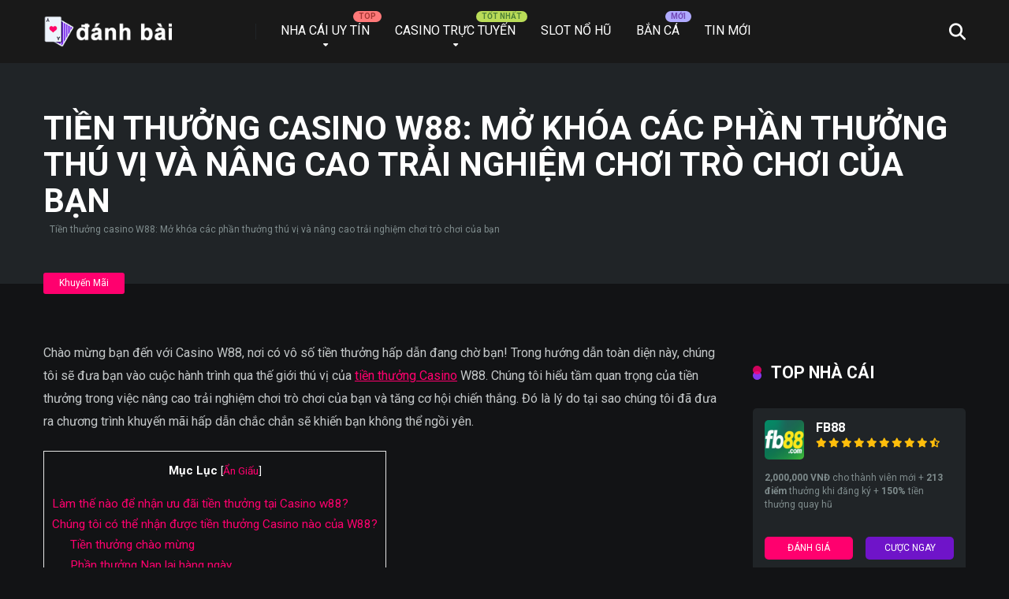

--- FILE ---
content_type: text/html; charset=UTF-8
request_url: https://www.danhbai-tructuyen.com/nha-cai/w88/tien-thuong-casino-w88/
body_size: 22141
content:
<!DOCTYPE html>
<html lang="vi">
<head>
    <meta charset="UTF-8" />
    <meta http-equiv="X-UA-Compatible" content="IE=edge" />
    <meta name="viewport" id="viewport" content="width=device-width, initial-scale=1.0, maximum-scale=5.0, minimum-scale=1.0, user-scalable=yes" />
	<meta name='robots' content='index, follow, max-image-preview:large, max-snippet:-1, max-video-preview:-1' />

	<!-- This site is optimized with the Yoast SEO plugin v26.7 - https://yoast.com/wordpress/plugins/seo/ -->
	<title>Tiền thưởng casino W88 trải nghiệm chơi trò chơi của bạn</title>
	<meta name="description" content="Một thế giới tiền thưởng casino W88 ly kỳ. Mở khóa một loạt các khuyến mãi hấp dẫn được thiết kế để nâng cao trải nghiệm" />
	<link rel="canonical" href="https://www.danhbai-tructuyen.com/nha-cai/w88/tien-thuong-casino-w88/" />
	<script type="application/ld+json" class="yoast-schema-graph">{"@context":"https://schema.org","@graph":[{"@type":"Article","@id":"https://www.danhbai-tructuyen.com/nha-cai/w88/tien-thuong-casino-w88/#article","isPartOf":{"@id":"https://www.danhbai-tructuyen.com/nha-cai/w88/tien-thuong-casino-w88/"},"author":{"name":"Sarah Nguyễn","@id":"https://www.danhbai-tructuyen.com/#/schema/person/b15fc5dacbd948c792ded55a5836afea"},"headline":"Tiền thưởng casino W88: Mở khóa các phần thưởng thú vị và nâng cao trải nghiệm chơi trò chơi của bạn","datePublished":"2023-05-18T09:48:59+00:00","dateModified":"2025-05-07T04:13:27+00:00","mainEntityOfPage":{"@id":"https://www.danhbai-tructuyen.com/nha-cai/w88/tien-thuong-casino-w88/"},"wordCount":1922,"publisher":{"@id":"https://www.danhbai-tructuyen.com/#organization"},"image":{"@id":"https://www.danhbai-tructuyen.com/nha-cai/w88/tien-thuong-casino-w88/#primaryimage"},"thumbnailUrl":"https://www.danhbai-tructuyen.com/wp-content/uploads/2023/05/w88-84.jpg","keywords":["W88"],"articleSection":["Khuyến Mãi"],"inLanguage":"vi"},{"@type":"WebPage","@id":"https://www.danhbai-tructuyen.com/nha-cai/w88/tien-thuong-casino-w88/","url":"https://www.danhbai-tructuyen.com/nha-cai/w88/tien-thuong-casino-w88/","name":"Tiền thưởng casino W88 trải nghiệm chơi trò chơi của bạn","isPartOf":{"@id":"https://www.danhbai-tructuyen.com/#website"},"primaryImageOfPage":{"@id":"https://www.danhbai-tructuyen.com/nha-cai/w88/tien-thuong-casino-w88/#primaryimage"},"image":{"@id":"https://www.danhbai-tructuyen.com/nha-cai/w88/tien-thuong-casino-w88/#primaryimage"},"thumbnailUrl":"https://www.danhbai-tructuyen.com/wp-content/uploads/2023/05/w88-84.jpg","datePublished":"2023-05-18T09:48:59+00:00","dateModified":"2025-05-07T04:13:27+00:00","description":"Một thế giới tiền thưởng casino W88 ly kỳ. Mở khóa một loạt các khuyến mãi hấp dẫn được thiết kế để nâng cao trải nghiệm","inLanguage":"vi","potentialAction":[{"@type":"ReadAction","target":["https://www.danhbai-tructuyen.com/nha-cai/w88/tien-thuong-casino-w88/"]}]},{"@type":"ImageObject","inLanguage":"vi","@id":"https://www.danhbai-tructuyen.com/nha-cai/w88/tien-thuong-casino-w88/#primaryimage","url":"https://www.danhbai-tructuyen.com/wp-content/uploads/2023/05/w88-84.jpg","contentUrl":"https://www.danhbai-tructuyen.com/wp-content/uploads/2023/05/w88-84.jpg","width":768,"height":388,"caption":"Tiền thưởng casino W88: Mở khóa các phần thưởng thú vị và nâng cao trải nghiệm chơi trò chơi của bạn"},{"@type":"WebSite","@id":"https://www.danhbai-tructuyen.com/#website","url":"https://www.danhbai-tructuyen.com/","name":"ĐÁNH BÀI TRỰC TUYẾN","description":"","publisher":{"@id":"https://www.danhbai-tructuyen.com/#organization"},"potentialAction":[{"@type":"SearchAction","target":{"@type":"EntryPoint","urlTemplate":"https://www.danhbai-tructuyen.com/?s={search_term_string}"},"query-input":{"@type":"PropertyValueSpecification","valueRequired":true,"valueName":"search_term_string"}}],"inLanguage":"vi"},{"@type":"Organization","@id":"https://www.danhbai-tructuyen.com/#organization","name":"ĐÁNH BÀI TRỰC TUYẾN","url":"https://www.danhbai-tructuyen.com/","logo":{"@type":"ImageObject","inLanguage":"vi","@id":"https://www.danhbai-tructuyen.com/#/schema/logo/image/","url":"https://www.danhbai-tructuyen.com/wp-content/uploads/2024/01/Logo-Danh-Bai-Truc-Tuyen.png","contentUrl":"https://www.danhbai-tructuyen.com/wp-content/uploads/2024/01/Logo-Danh-Bai-Truc-Tuyen.png","width":204,"height":50,"caption":"ĐÁNH BÀI TRỰC TUYẾN"},"image":{"@id":"https://www.danhbai-tructuyen.com/#/schema/logo/image/"}},{"@type":"Person","@id":"https://www.danhbai-tructuyen.com/#/schema/person/b15fc5dacbd948c792ded55a5836afea","name":"Sarah Nguyễn","description":"Sarah Nguyễn là một nhà văn người Việt Nam. Sinh ra và lớn lên tại Hà Nội, bà đã sớm phát hiện đam mê với viết lách từ khi còn trẻ. Sau khi tốt nghiệp Đại học Văn học, bà đã dành nhiều năm làm việc trong lĩnh vực truyền thông và xuất bản.","sameAs":["https://danhbai-tructuyen.com/"]}]}</script>
	<!-- / Yoast SEO plugin. -->


<link rel='dns-prefetch' href='//fonts.googleapis.com' />
<link rel="alternate" type="application/rss+xml" title="Dòng thông tin ĐÁNH BÀI TRỰC TUYẾN &raquo;" href="https://www.danhbai-tructuyen.com/feed/" />
<link rel="alternate" title="oNhúng (JSON)" type="application/json+oembed" href="https://www.danhbai-tructuyen.com/wp-json/oembed/1.0/embed?url=https%3A%2F%2Fwww.danhbai-tructuyen.com%2Fnha-cai%2Fw88%2Ftien-thuong-casino-w88%2F" />
<link rel="alternate" title="oNhúng (XML)" type="text/xml+oembed" href="https://www.danhbai-tructuyen.com/wp-json/oembed/1.0/embed?url=https%3A%2F%2Fwww.danhbai-tructuyen.com%2Fnha-cai%2Fw88%2Ftien-thuong-casino-w88%2F&#038;format=xml" />
<style id='wp-img-auto-sizes-contain-inline-css'>
img:is([sizes=auto i],[sizes^="auto," i]){contain-intrinsic-size:3000px 1500px}
/*# sourceURL=wp-img-auto-sizes-contain-inline-css */
</style>
<style id='wp-block-library-inline-css'>
:root{--wp-block-synced-color:#7a00df;--wp-block-synced-color--rgb:122,0,223;--wp-bound-block-color:var(--wp-block-synced-color);--wp-editor-canvas-background:#ddd;--wp-admin-theme-color:#007cba;--wp-admin-theme-color--rgb:0,124,186;--wp-admin-theme-color-darker-10:#006ba1;--wp-admin-theme-color-darker-10--rgb:0,107,160.5;--wp-admin-theme-color-darker-20:#005a87;--wp-admin-theme-color-darker-20--rgb:0,90,135;--wp-admin-border-width-focus:2px}@media (min-resolution:192dpi){:root{--wp-admin-border-width-focus:1.5px}}.wp-element-button{cursor:pointer}:root .has-very-light-gray-background-color{background-color:#eee}:root .has-very-dark-gray-background-color{background-color:#313131}:root .has-very-light-gray-color{color:#eee}:root .has-very-dark-gray-color{color:#313131}:root .has-vivid-green-cyan-to-vivid-cyan-blue-gradient-background{background:linear-gradient(135deg,#00d084,#0693e3)}:root .has-purple-crush-gradient-background{background:linear-gradient(135deg,#34e2e4,#4721fb 50%,#ab1dfe)}:root .has-hazy-dawn-gradient-background{background:linear-gradient(135deg,#faaca8,#dad0ec)}:root .has-subdued-olive-gradient-background{background:linear-gradient(135deg,#fafae1,#67a671)}:root .has-atomic-cream-gradient-background{background:linear-gradient(135deg,#fdd79a,#004a59)}:root .has-nightshade-gradient-background{background:linear-gradient(135deg,#330968,#31cdcf)}:root .has-midnight-gradient-background{background:linear-gradient(135deg,#020381,#2874fc)}:root{--wp--preset--font-size--normal:16px;--wp--preset--font-size--huge:42px}.has-regular-font-size{font-size:1em}.has-larger-font-size{font-size:2.625em}.has-normal-font-size{font-size:var(--wp--preset--font-size--normal)}.has-huge-font-size{font-size:var(--wp--preset--font-size--huge)}.has-text-align-center{text-align:center}.has-text-align-left{text-align:left}.has-text-align-right{text-align:right}.has-fit-text{white-space:nowrap!important}#end-resizable-editor-section{display:none}.aligncenter{clear:both}.items-justified-left{justify-content:flex-start}.items-justified-center{justify-content:center}.items-justified-right{justify-content:flex-end}.items-justified-space-between{justify-content:space-between}.screen-reader-text{border:0;clip-path:inset(50%);height:1px;margin:-1px;overflow:hidden;padding:0;position:absolute;width:1px;word-wrap:normal!important}.screen-reader-text:focus{background-color:#ddd;clip-path:none;color:#444;display:block;font-size:1em;height:auto;left:5px;line-height:normal;padding:15px 23px 14px;text-decoration:none;top:5px;width:auto;z-index:100000}html :where(.has-border-color){border-style:solid}html :where([style*=border-top-color]){border-top-style:solid}html :where([style*=border-right-color]){border-right-style:solid}html :where([style*=border-bottom-color]){border-bottom-style:solid}html :where([style*=border-left-color]){border-left-style:solid}html :where([style*=border-width]){border-style:solid}html :where([style*=border-top-width]){border-top-style:solid}html :where([style*=border-right-width]){border-right-style:solid}html :where([style*=border-bottom-width]){border-bottom-style:solid}html :where([style*=border-left-width]){border-left-style:solid}html :where(img[class*=wp-image-]){height:auto;max-width:100%}:where(figure){margin:0 0 1em}html :where(.is-position-sticky){--wp-admin--admin-bar--position-offset:var(--wp-admin--admin-bar--height,0px)}@media screen and (max-width:600px){html :where(.is-position-sticky){--wp-admin--admin-bar--position-offset:0px}}

/*# sourceURL=wp-block-library-inline-css */
</style><style id='wp-block-heading-inline-css'>
h1:where(.wp-block-heading).has-background,h2:where(.wp-block-heading).has-background,h3:where(.wp-block-heading).has-background,h4:where(.wp-block-heading).has-background,h5:where(.wp-block-heading).has-background,h6:where(.wp-block-heading).has-background{padding:1.25em 2.375em}h1.has-text-align-left[style*=writing-mode]:where([style*=vertical-lr]),h1.has-text-align-right[style*=writing-mode]:where([style*=vertical-rl]),h2.has-text-align-left[style*=writing-mode]:where([style*=vertical-lr]),h2.has-text-align-right[style*=writing-mode]:where([style*=vertical-rl]),h3.has-text-align-left[style*=writing-mode]:where([style*=vertical-lr]),h3.has-text-align-right[style*=writing-mode]:where([style*=vertical-rl]),h4.has-text-align-left[style*=writing-mode]:where([style*=vertical-lr]),h4.has-text-align-right[style*=writing-mode]:where([style*=vertical-rl]),h5.has-text-align-left[style*=writing-mode]:where([style*=vertical-lr]),h5.has-text-align-right[style*=writing-mode]:where([style*=vertical-rl]),h6.has-text-align-left[style*=writing-mode]:where([style*=vertical-lr]),h6.has-text-align-right[style*=writing-mode]:where([style*=vertical-rl]){rotate:180deg}
/*# sourceURL=https://www.danhbai-tructuyen.com/wp-includes/blocks/heading/style.min.css */
</style>
<style id='wp-block-image-inline-css'>
.wp-block-image>a,.wp-block-image>figure>a{display:inline-block}.wp-block-image img{box-sizing:border-box;height:auto;max-width:100%;vertical-align:bottom}@media not (prefers-reduced-motion){.wp-block-image img.hide{visibility:hidden}.wp-block-image img.show{animation:show-content-image .4s}}.wp-block-image[style*=border-radius] img,.wp-block-image[style*=border-radius]>a{border-radius:inherit}.wp-block-image.has-custom-border img{box-sizing:border-box}.wp-block-image.aligncenter{text-align:center}.wp-block-image.alignfull>a,.wp-block-image.alignwide>a{width:100%}.wp-block-image.alignfull img,.wp-block-image.alignwide img{height:auto;width:100%}.wp-block-image .aligncenter,.wp-block-image .alignleft,.wp-block-image .alignright,.wp-block-image.aligncenter,.wp-block-image.alignleft,.wp-block-image.alignright{display:table}.wp-block-image .aligncenter>figcaption,.wp-block-image .alignleft>figcaption,.wp-block-image .alignright>figcaption,.wp-block-image.aligncenter>figcaption,.wp-block-image.alignleft>figcaption,.wp-block-image.alignright>figcaption{caption-side:bottom;display:table-caption}.wp-block-image .alignleft{float:left;margin:.5em 1em .5em 0}.wp-block-image .alignright{float:right;margin:.5em 0 .5em 1em}.wp-block-image .aligncenter{margin-left:auto;margin-right:auto}.wp-block-image :where(figcaption){margin-bottom:1em;margin-top:.5em}.wp-block-image.is-style-circle-mask img{border-radius:9999px}@supports ((-webkit-mask-image:none) or (mask-image:none)) or (-webkit-mask-image:none){.wp-block-image.is-style-circle-mask img{border-radius:0;-webkit-mask-image:url('data:image/svg+xml;utf8,<svg viewBox="0 0 100 100" xmlns="http://www.w3.org/2000/svg"><circle cx="50" cy="50" r="50"/></svg>');mask-image:url('data:image/svg+xml;utf8,<svg viewBox="0 0 100 100" xmlns="http://www.w3.org/2000/svg"><circle cx="50" cy="50" r="50"/></svg>');mask-mode:alpha;-webkit-mask-position:center;mask-position:center;-webkit-mask-repeat:no-repeat;mask-repeat:no-repeat;-webkit-mask-size:contain;mask-size:contain}}:root :where(.wp-block-image.is-style-rounded img,.wp-block-image .is-style-rounded img){border-radius:9999px}.wp-block-image figure{margin:0}.wp-lightbox-container{display:flex;flex-direction:column;position:relative}.wp-lightbox-container img{cursor:zoom-in}.wp-lightbox-container img:hover+button{opacity:1}.wp-lightbox-container button{align-items:center;backdrop-filter:blur(16px) saturate(180%);background-color:#5a5a5a40;border:none;border-radius:4px;cursor:zoom-in;display:flex;height:20px;justify-content:center;opacity:0;padding:0;position:absolute;right:16px;text-align:center;top:16px;width:20px;z-index:100}@media not (prefers-reduced-motion){.wp-lightbox-container button{transition:opacity .2s ease}}.wp-lightbox-container button:focus-visible{outline:3px auto #5a5a5a40;outline:3px auto -webkit-focus-ring-color;outline-offset:3px}.wp-lightbox-container button:hover{cursor:pointer;opacity:1}.wp-lightbox-container button:focus{opacity:1}.wp-lightbox-container button:focus,.wp-lightbox-container button:hover,.wp-lightbox-container button:not(:hover):not(:active):not(.has-background){background-color:#5a5a5a40;border:none}.wp-lightbox-overlay{box-sizing:border-box;cursor:zoom-out;height:100vh;left:0;overflow:hidden;position:fixed;top:0;visibility:hidden;width:100%;z-index:100000}.wp-lightbox-overlay .close-button{align-items:center;cursor:pointer;display:flex;justify-content:center;min-height:40px;min-width:40px;padding:0;position:absolute;right:calc(env(safe-area-inset-right) + 16px);top:calc(env(safe-area-inset-top) + 16px);z-index:5000000}.wp-lightbox-overlay .close-button:focus,.wp-lightbox-overlay .close-button:hover,.wp-lightbox-overlay .close-button:not(:hover):not(:active):not(.has-background){background:none;border:none}.wp-lightbox-overlay .lightbox-image-container{height:var(--wp--lightbox-container-height);left:50%;overflow:hidden;position:absolute;top:50%;transform:translate(-50%,-50%);transform-origin:top left;width:var(--wp--lightbox-container-width);z-index:9999999999}.wp-lightbox-overlay .wp-block-image{align-items:center;box-sizing:border-box;display:flex;height:100%;justify-content:center;margin:0;position:relative;transform-origin:0 0;width:100%;z-index:3000000}.wp-lightbox-overlay .wp-block-image img{height:var(--wp--lightbox-image-height);min-height:var(--wp--lightbox-image-height);min-width:var(--wp--lightbox-image-width);width:var(--wp--lightbox-image-width)}.wp-lightbox-overlay .wp-block-image figcaption{display:none}.wp-lightbox-overlay button{background:none;border:none}.wp-lightbox-overlay .scrim{background-color:#fff;height:100%;opacity:.9;position:absolute;width:100%;z-index:2000000}.wp-lightbox-overlay.active{visibility:visible}@media not (prefers-reduced-motion){.wp-lightbox-overlay.active{animation:turn-on-visibility .25s both}.wp-lightbox-overlay.active img{animation:turn-on-visibility .35s both}.wp-lightbox-overlay.show-closing-animation:not(.active){animation:turn-off-visibility .35s both}.wp-lightbox-overlay.show-closing-animation:not(.active) img{animation:turn-off-visibility .25s both}.wp-lightbox-overlay.zoom.active{animation:none;opacity:1;visibility:visible}.wp-lightbox-overlay.zoom.active .lightbox-image-container{animation:lightbox-zoom-in .4s}.wp-lightbox-overlay.zoom.active .lightbox-image-container img{animation:none}.wp-lightbox-overlay.zoom.active .scrim{animation:turn-on-visibility .4s forwards}.wp-lightbox-overlay.zoom.show-closing-animation:not(.active){animation:none}.wp-lightbox-overlay.zoom.show-closing-animation:not(.active) .lightbox-image-container{animation:lightbox-zoom-out .4s}.wp-lightbox-overlay.zoom.show-closing-animation:not(.active) .lightbox-image-container img{animation:none}.wp-lightbox-overlay.zoom.show-closing-animation:not(.active) .scrim{animation:turn-off-visibility .4s forwards}}@keyframes show-content-image{0%{visibility:hidden}99%{visibility:hidden}to{visibility:visible}}@keyframes turn-on-visibility{0%{opacity:0}to{opacity:1}}@keyframes turn-off-visibility{0%{opacity:1;visibility:visible}99%{opacity:0;visibility:visible}to{opacity:0;visibility:hidden}}@keyframes lightbox-zoom-in{0%{transform:translate(calc((-100vw + var(--wp--lightbox-scrollbar-width))/2 + var(--wp--lightbox-initial-left-position)),calc(-50vh + var(--wp--lightbox-initial-top-position))) scale(var(--wp--lightbox-scale))}to{transform:translate(-50%,-50%) scale(1)}}@keyframes lightbox-zoom-out{0%{transform:translate(-50%,-50%) scale(1);visibility:visible}99%{visibility:visible}to{transform:translate(calc((-100vw + var(--wp--lightbox-scrollbar-width))/2 + var(--wp--lightbox-initial-left-position)),calc(-50vh + var(--wp--lightbox-initial-top-position))) scale(var(--wp--lightbox-scale));visibility:hidden}}
/*# sourceURL=https://www.danhbai-tructuyen.com/wp-includes/blocks/image/style.min.css */
</style>
<style id='wp-block-list-inline-css'>
ol,ul{box-sizing:border-box}:root :where(.wp-block-list.has-background){padding:1.25em 2.375em}
/*# sourceURL=https://www.danhbai-tructuyen.com/wp-includes/blocks/list/style.min.css */
</style>
<style id='wp-block-columns-inline-css'>
.wp-block-columns{box-sizing:border-box;display:flex;flex-wrap:wrap!important}@media (min-width:782px){.wp-block-columns{flex-wrap:nowrap!important}}.wp-block-columns{align-items:normal!important}.wp-block-columns.are-vertically-aligned-top{align-items:flex-start}.wp-block-columns.are-vertically-aligned-center{align-items:center}.wp-block-columns.are-vertically-aligned-bottom{align-items:flex-end}@media (max-width:781px){.wp-block-columns:not(.is-not-stacked-on-mobile)>.wp-block-column{flex-basis:100%!important}}@media (min-width:782px){.wp-block-columns:not(.is-not-stacked-on-mobile)>.wp-block-column{flex-basis:0;flex-grow:1}.wp-block-columns:not(.is-not-stacked-on-mobile)>.wp-block-column[style*=flex-basis]{flex-grow:0}}.wp-block-columns.is-not-stacked-on-mobile{flex-wrap:nowrap!important}.wp-block-columns.is-not-stacked-on-mobile>.wp-block-column{flex-basis:0;flex-grow:1}.wp-block-columns.is-not-stacked-on-mobile>.wp-block-column[style*=flex-basis]{flex-grow:0}:where(.wp-block-columns){margin-bottom:1.75em}:where(.wp-block-columns.has-background){padding:1.25em 2.375em}.wp-block-column{flex-grow:1;min-width:0;overflow-wrap:break-word;word-break:break-word}.wp-block-column.is-vertically-aligned-top{align-self:flex-start}.wp-block-column.is-vertically-aligned-center{align-self:center}.wp-block-column.is-vertically-aligned-bottom{align-self:flex-end}.wp-block-column.is-vertically-aligned-stretch{align-self:stretch}.wp-block-column.is-vertically-aligned-bottom,.wp-block-column.is-vertically-aligned-center,.wp-block-column.is-vertically-aligned-top{width:100%}
/*# sourceURL=https://www.danhbai-tructuyen.com/wp-includes/blocks/columns/style.min.css */
</style>
<style id='wp-block-paragraph-inline-css'>
.is-small-text{font-size:.875em}.is-regular-text{font-size:1em}.is-large-text{font-size:2.25em}.is-larger-text{font-size:3em}.has-drop-cap:not(:focus):first-letter{float:left;font-size:8.4em;font-style:normal;font-weight:100;line-height:.68;margin:.05em .1em 0 0;text-transform:uppercase}body.rtl .has-drop-cap:not(:focus):first-letter{float:none;margin-left:.1em}p.has-drop-cap.has-background{overflow:hidden}:root :where(p.has-background){padding:1.25em 2.375em}:where(p.has-text-color:not(.has-link-color)) a{color:inherit}p.has-text-align-left[style*="writing-mode:vertical-lr"],p.has-text-align-right[style*="writing-mode:vertical-rl"]{rotate:180deg}
/*# sourceURL=https://www.danhbai-tructuyen.com/wp-includes/blocks/paragraph/style.min.css */
</style>
<style id='wp-block-separator-inline-css'>
@charset "UTF-8";.wp-block-separator{border:none;border-top:2px solid}:root :where(.wp-block-separator.is-style-dots){height:auto;line-height:1;text-align:center}:root :where(.wp-block-separator.is-style-dots):before{color:currentColor;content:"···";font-family:serif;font-size:1.5em;letter-spacing:2em;padding-left:2em}.wp-block-separator.is-style-dots{background:none!important;border:none!important}
/*# sourceURL=https://www.danhbai-tructuyen.com/wp-includes/blocks/separator/style.min.css */
</style>
<style id='wp-block-spacer-inline-css'>
.wp-block-spacer{clear:both}
/*# sourceURL=https://www.danhbai-tructuyen.com/wp-includes/blocks/spacer/style.min.css */
</style>
<style id='global-styles-inline-css'>
:root{--wp--preset--aspect-ratio--square: 1;--wp--preset--aspect-ratio--4-3: 4/3;--wp--preset--aspect-ratio--3-4: 3/4;--wp--preset--aspect-ratio--3-2: 3/2;--wp--preset--aspect-ratio--2-3: 2/3;--wp--preset--aspect-ratio--16-9: 16/9;--wp--preset--aspect-ratio--9-16: 9/16;--wp--preset--color--black: #000000;--wp--preset--color--cyan-bluish-gray: #abb8c3;--wp--preset--color--white: #ffffff;--wp--preset--color--pale-pink: #f78da7;--wp--preset--color--vivid-red: #cf2e2e;--wp--preset--color--luminous-vivid-orange: #ff6900;--wp--preset--color--luminous-vivid-amber: #fcb900;--wp--preset--color--light-green-cyan: #7bdcb5;--wp--preset--color--vivid-green-cyan: #00d084;--wp--preset--color--pale-cyan-blue: #8ed1fc;--wp--preset--color--vivid-cyan-blue: #0693e3;--wp--preset--color--vivid-purple: #9b51e0;--wp--preset--color--mercury-main: #8338ec;--wp--preset--color--mercury-second: #ff006e;--wp--preset--color--mercury-white: #fff;--wp--preset--color--mercury-gray: #263238;--wp--preset--color--mercury-emerald: #2edd6c;--wp--preset--color--mercury-alizarin: #e74c3c;--wp--preset--color--mercury-wisteria: #8e44ad;--wp--preset--color--mercury-peter-river: #3498db;--wp--preset--color--mercury-clouds: #ecf0f1;--wp--preset--gradient--vivid-cyan-blue-to-vivid-purple: linear-gradient(135deg,rgb(6,147,227) 0%,rgb(155,81,224) 100%);--wp--preset--gradient--light-green-cyan-to-vivid-green-cyan: linear-gradient(135deg,rgb(122,220,180) 0%,rgb(0,208,130) 100%);--wp--preset--gradient--luminous-vivid-amber-to-luminous-vivid-orange: linear-gradient(135deg,rgb(252,185,0) 0%,rgb(255,105,0) 100%);--wp--preset--gradient--luminous-vivid-orange-to-vivid-red: linear-gradient(135deg,rgb(255,105,0) 0%,rgb(207,46,46) 100%);--wp--preset--gradient--very-light-gray-to-cyan-bluish-gray: linear-gradient(135deg,rgb(238,238,238) 0%,rgb(169,184,195) 100%);--wp--preset--gradient--cool-to-warm-spectrum: linear-gradient(135deg,rgb(74,234,220) 0%,rgb(151,120,209) 20%,rgb(207,42,186) 40%,rgb(238,44,130) 60%,rgb(251,105,98) 80%,rgb(254,248,76) 100%);--wp--preset--gradient--blush-light-purple: linear-gradient(135deg,rgb(255,206,236) 0%,rgb(152,150,240) 100%);--wp--preset--gradient--blush-bordeaux: linear-gradient(135deg,rgb(254,205,165) 0%,rgb(254,45,45) 50%,rgb(107,0,62) 100%);--wp--preset--gradient--luminous-dusk: linear-gradient(135deg,rgb(255,203,112) 0%,rgb(199,81,192) 50%,rgb(65,88,208) 100%);--wp--preset--gradient--pale-ocean: linear-gradient(135deg,rgb(255,245,203) 0%,rgb(182,227,212) 50%,rgb(51,167,181) 100%);--wp--preset--gradient--electric-grass: linear-gradient(135deg,rgb(202,248,128) 0%,rgb(113,206,126) 100%);--wp--preset--gradient--midnight: linear-gradient(135deg,rgb(2,3,129) 0%,rgb(40,116,252) 100%);--wp--preset--font-size--small: 13px;--wp--preset--font-size--medium: 20px;--wp--preset--font-size--large: 36px;--wp--preset--font-size--x-large: 42px;--wp--preset--spacing--20: 0.44rem;--wp--preset--spacing--30: 0.67rem;--wp--preset--spacing--40: 1rem;--wp--preset--spacing--50: 1.5rem;--wp--preset--spacing--60: 2.25rem;--wp--preset--spacing--70: 3.38rem;--wp--preset--spacing--80: 5.06rem;--wp--preset--shadow--natural: 6px 6px 9px rgba(0, 0, 0, 0.2);--wp--preset--shadow--deep: 12px 12px 50px rgba(0, 0, 0, 0.4);--wp--preset--shadow--sharp: 6px 6px 0px rgba(0, 0, 0, 0.2);--wp--preset--shadow--outlined: 6px 6px 0px -3px rgb(255, 255, 255), 6px 6px rgb(0, 0, 0);--wp--preset--shadow--crisp: 6px 6px 0px rgb(0, 0, 0);}:where(.is-layout-flex){gap: 0.5em;}:where(.is-layout-grid){gap: 0.5em;}body .is-layout-flex{display: flex;}.is-layout-flex{flex-wrap: wrap;align-items: center;}.is-layout-flex > :is(*, div){margin: 0;}body .is-layout-grid{display: grid;}.is-layout-grid > :is(*, div){margin: 0;}:where(.wp-block-columns.is-layout-flex){gap: 2em;}:where(.wp-block-columns.is-layout-grid){gap: 2em;}:where(.wp-block-post-template.is-layout-flex){gap: 1.25em;}:where(.wp-block-post-template.is-layout-grid){gap: 1.25em;}.has-black-color{color: var(--wp--preset--color--black) !important;}.has-cyan-bluish-gray-color{color: var(--wp--preset--color--cyan-bluish-gray) !important;}.has-white-color{color: var(--wp--preset--color--white) !important;}.has-pale-pink-color{color: var(--wp--preset--color--pale-pink) !important;}.has-vivid-red-color{color: var(--wp--preset--color--vivid-red) !important;}.has-luminous-vivid-orange-color{color: var(--wp--preset--color--luminous-vivid-orange) !important;}.has-luminous-vivid-amber-color{color: var(--wp--preset--color--luminous-vivid-amber) !important;}.has-light-green-cyan-color{color: var(--wp--preset--color--light-green-cyan) !important;}.has-vivid-green-cyan-color{color: var(--wp--preset--color--vivid-green-cyan) !important;}.has-pale-cyan-blue-color{color: var(--wp--preset--color--pale-cyan-blue) !important;}.has-vivid-cyan-blue-color{color: var(--wp--preset--color--vivid-cyan-blue) !important;}.has-vivid-purple-color{color: var(--wp--preset--color--vivid-purple) !important;}.has-black-background-color{background-color: var(--wp--preset--color--black) !important;}.has-cyan-bluish-gray-background-color{background-color: var(--wp--preset--color--cyan-bluish-gray) !important;}.has-white-background-color{background-color: var(--wp--preset--color--white) !important;}.has-pale-pink-background-color{background-color: var(--wp--preset--color--pale-pink) !important;}.has-vivid-red-background-color{background-color: var(--wp--preset--color--vivid-red) !important;}.has-luminous-vivid-orange-background-color{background-color: var(--wp--preset--color--luminous-vivid-orange) !important;}.has-luminous-vivid-amber-background-color{background-color: var(--wp--preset--color--luminous-vivid-amber) !important;}.has-light-green-cyan-background-color{background-color: var(--wp--preset--color--light-green-cyan) !important;}.has-vivid-green-cyan-background-color{background-color: var(--wp--preset--color--vivid-green-cyan) !important;}.has-pale-cyan-blue-background-color{background-color: var(--wp--preset--color--pale-cyan-blue) !important;}.has-vivid-cyan-blue-background-color{background-color: var(--wp--preset--color--vivid-cyan-blue) !important;}.has-vivid-purple-background-color{background-color: var(--wp--preset--color--vivid-purple) !important;}.has-black-border-color{border-color: var(--wp--preset--color--black) !important;}.has-cyan-bluish-gray-border-color{border-color: var(--wp--preset--color--cyan-bluish-gray) !important;}.has-white-border-color{border-color: var(--wp--preset--color--white) !important;}.has-pale-pink-border-color{border-color: var(--wp--preset--color--pale-pink) !important;}.has-vivid-red-border-color{border-color: var(--wp--preset--color--vivid-red) !important;}.has-luminous-vivid-orange-border-color{border-color: var(--wp--preset--color--luminous-vivid-orange) !important;}.has-luminous-vivid-amber-border-color{border-color: var(--wp--preset--color--luminous-vivid-amber) !important;}.has-light-green-cyan-border-color{border-color: var(--wp--preset--color--light-green-cyan) !important;}.has-vivid-green-cyan-border-color{border-color: var(--wp--preset--color--vivid-green-cyan) !important;}.has-pale-cyan-blue-border-color{border-color: var(--wp--preset--color--pale-cyan-blue) !important;}.has-vivid-cyan-blue-border-color{border-color: var(--wp--preset--color--vivid-cyan-blue) !important;}.has-vivid-purple-border-color{border-color: var(--wp--preset--color--vivid-purple) !important;}.has-vivid-cyan-blue-to-vivid-purple-gradient-background{background: var(--wp--preset--gradient--vivid-cyan-blue-to-vivid-purple) !important;}.has-light-green-cyan-to-vivid-green-cyan-gradient-background{background: var(--wp--preset--gradient--light-green-cyan-to-vivid-green-cyan) !important;}.has-luminous-vivid-amber-to-luminous-vivid-orange-gradient-background{background: var(--wp--preset--gradient--luminous-vivid-amber-to-luminous-vivid-orange) !important;}.has-luminous-vivid-orange-to-vivid-red-gradient-background{background: var(--wp--preset--gradient--luminous-vivid-orange-to-vivid-red) !important;}.has-very-light-gray-to-cyan-bluish-gray-gradient-background{background: var(--wp--preset--gradient--very-light-gray-to-cyan-bluish-gray) !important;}.has-cool-to-warm-spectrum-gradient-background{background: var(--wp--preset--gradient--cool-to-warm-spectrum) !important;}.has-blush-light-purple-gradient-background{background: var(--wp--preset--gradient--blush-light-purple) !important;}.has-blush-bordeaux-gradient-background{background: var(--wp--preset--gradient--blush-bordeaux) !important;}.has-luminous-dusk-gradient-background{background: var(--wp--preset--gradient--luminous-dusk) !important;}.has-pale-ocean-gradient-background{background: var(--wp--preset--gradient--pale-ocean) !important;}.has-electric-grass-gradient-background{background: var(--wp--preset--gradient--electric-grass) !important;}.has-midnight-gradient-background{background: var(--wp--preset--gradient--midnight) !important;}.has-small-font-size{font-size: var(--wp--preset--font-size--small) !important;}.has-medium-font-size{font-size: var(--wp--preset--font-size--medium) !important;}.has-large-font-size{font-size: var(--wp--preset--font-size--large) !important;}.has-x-large-font-size{font-size: var(--wp--preset--font-size--x-large) !important;}
:where(.wp-block-columns.is-layout-flex){gap: 2em;}:where(.wp-block-columns.is-layout-grid){gap: 2em;}
/*# sourceURL=global-styles-inline-css */
</style>
<style id='core-block-supports-inline-css'>
.wp-container-core-columns-is-layout-9d6595d7{flex-wrap:nowrap;}
/*# sourceURL=core-block-supports-inline-css */
</style>

<style id='classic-theme-styles-inline-css'>
/*! This file is auto-generated */
.wp-block-button__link{color:#fff;background-color:#32373c;border-radius:9999px;box-shadow:none;text-decoration:none;padding:calc(.667em + 2px) calc(1.333em + 2px);font-size:1.125em}.wp-block-file__button{background:#32373c;color:#fff;text-decoration:none}
/*# sourceURL=/wp-includes/css/classic-themes.min.css */
</style>
<link rel='stylesheet' id='aces-style-css' href='https://www.danhbai-tructuyen.com/wp-content/plugins/aces/css/aces-style.css?ver=3.0.2' media='all' />
<link rel='stylesheet' id='aces-media-css' href='https://www.danhbai-tructuyen.com/wp-content/plugins/aces/css/aces-media.css?ver=3.0.2' media='all' />
<link rel='stylesheet' id='toc-screen-css' href='https://www.danhbai-tructuyen.com/wp-content/plugins/table-of-contents-plus/screen.min.css?ver=2411.1' media='all' />
<style id='toc-screen-inline-css'>
div#toc_container {background: #121315;border: 1px solid #e5e5e5;}div#toc_container p.toc_title {color: #fff;}
/*# sourceURL=toc-screen-inline-css */
</style>
<link rel='stylesheet' id='mercury-googlefonts-css' href='//fonts.googleapis.com/css2?family=Roboto:wght@300;400;700;900&#038;display=swap' media='all' />
<link rel='stylesheet' id='font-awesome-css' href='https://www.danhbai-tructuyen.com/wp-content/themes/mercury/fontawesome/css/all.min.css?ver=6.6.0' media='all' />
<link rel='stylesheet' id='owl-carousel-css' href='https://www.danhbai-tructuyen.com/wp-content/themes/mercury/css/owl.carousel.min.css?ver=2.3.4' media='all' />
<link rel='stylesheet' id='owl-carousel-animate-css' href='https://www.danhbai-tructuyen.com/wp-content/themes/mercury/css/animate.css?ver=2.3.4' media='all' />
<link rel='stylesheet' id='mercury-style-css' href='https://www.danhbai-tructuyen.com/wp-content/themes/mercury-child/style.css?ver=3.9.10.1' media='all' />
<style id='mercury-style-inline-css'>


/* Main Color */

.has-mercury-main-color,
.home-page .textwidget a:hover,
.space-header-2-top-soc a:hover,
.space-header-menu ul.main-menu li a:hover,
.space-header-menu ul.main-menu li:hover a,
.space-header-2-nav ul.main-menu li a:hover,
.space-header-2-nav ul.main-menu li:hover a,
.space-page-content a:hover,
.space-pros-cons ul li a:hover,
.space-pros-cons ol li a:hover,
.space-companies-2-archive-item-desc a:hover,
.space-organizations-3-archive-item-terms-ins a:hover,
.space-organizations-7-archive-item-terms a:hover,
.space-organizations-8-archive-item-terms a:hover,
.space-comments-form-box p.comment-notes span.required,
form.comment-form p.comment-notes span.required {
	color: #8338ec;
}

input[type="submit"],
.has-mercury-main-background-color,
.space-block-title span:after,
.space-widget-title span:after,
.space-companies-archive-item-button a,
.space-companies-sidebar-item-button a,
.space-organizations-3-archive-item-count,
.space-organizations-3-archive-item-count-2,
.space-units-archive-item-button a,
.space-units-sidebar-item-button a,
.space-aces-single-offer-info-button-ins a,
.space-offers-archive-item-button a,
.home-page .widget_mc4wp_form_widget .space-widget-title::after,
.space-content-section .widget_mc4wp_form_widget .space-widget-title::after {
	background-color: #8338ec;
}

.space-header-menu ul.main-menu li a:hover,
.space-header-menu ul.main-menu li:hover a,
.space-header-2-nav ul.main-menu li a:hover,
.space-header-2-nav ul.main-menu li:hover a {
	border-bottom: 2px solid #8338ec;
}
.space-header-2-top-soc a:hover {
	border: 1px solid #8338ec;
}
.space-companies-archive-item-button a:hover,
.space-units-archive-item-button a:hover,
.space-offers-archive-item-button a:hover,
.space-aces-single-offer-info-button-ins a:hover {
    box-shadow: 0px 8px 30px 0px rgba(131,56,236, 0.60) !important;
}

/* Second Color */

.has-mercury-second-color,
.space-page-content a,
.space-pros-cons ul li a,
.space-pros-cons ol li a,
.space-page-content ul li:before,
.home-page .textwidget ul li:before,
.space-widget ul li a:hover,
.space-page-content ul.space-mark li:before,
.home-page .textwidget a,
#recentcomments li a:hover,
#recentcomments li span.comment-author-link a:hover,
h3.comment-reply-title small a,
.space-shortcode-wrap .space-companies-sidebar-item-title p a,
.space-companies-sidebar-2-item-desc a,
.space-companies-sidebar-item-title p a,
.space-companies-archive-item-short-desc a,
.space-companies-2-archive-item-desc a,
.space-organizations-3-archive-item-terms-ins a,
.space-organizations-7-archive-item-terms a,
.space-organizations-8-archive-item-terms a,
.space-organization-content-info a,
.space-organization-style-2-calltoaction-text-ins a,
.space-organization-details-item-title span,
.space-organization-style-2-ratings-all-item-value i,
.space-organization-style-2-calltoaction-text-ins a,
.space-organization-content-short-desc a,
.space-organization-header-short-desc a,
.space-organization-content-rating-stars i,
.space-organization-content-rating-overall .star-rating .star,
.space-companies-archive-item-rating .star-rating .star,
.space-organization-content-logo-stars i,
.space-organization-content-logo-stars .star-rating .star,
.space-companies-2-archive-item-rating .star-rating .star,
.space-organizations-3-archive-item-rating-box .star-rating .star,
.space-organizations-4-archive-item-title .star-rating .star,
.space-companies-sidebar-2-item-rating .star-rating .star,
.space-comments-list-item-date a.comment-reply-link,
.space-categories-list-box ul li a,
.space-news-10-item-category a,
.small .space-news-11-item-category a,
#scrolltop,
.widget_mc4wp_form_widget .mc4wp-response a,
.space-header-height.dark .space-header-menu ul.main-menu li a:hover,
.space-header-height.dark .space-header-menu ul.main-menu li:hover a,
.space-header-2-height.dark .space-header-2-nav ul.main-menu li a:hover,
.space-header-2-height.dark .space-header-2-nav ul.main-menu li:hover a,
.space-header-2-height.dark .space-header-2-top-soc a:hover,
.space-organization-header-logo-rating i,
.wp-block-latest-comments__comment-meta a {
	color: #ff006e;
}

.space-title-box-category a,
.has-mercury-second-background-color,
.space-organization-details-item-links a:hover,
.space-news-2-small-item-img-category a,
.space-news-2-item-big-box-category span,
.space-block-title span:before,
.space-widget-title span:before,
.space-news-4-item.small-news-block .space-news-4-item-img-category a,
.space-news-4-item.big-news-block .space-news-4-item-top-category span,
.space-news-6-item-top-category span,
.space-news-7-item-category span,
.space-news-3-item-img-category a,
.space-news-8-item-title-category span,
.space-news-9-item-info-category span,
.space-archive-loop-item-img-category a,
.space-organizations-3-archive-item:first-child .space-organizations-3-archive-item-count,
.space-organizations-3-archive-item:first-child .space-organizations-3-archive-item-count-2,
.space-single-offer.space-dark-style .space-aces-single-offer-info-button-ins a,
.space-offers-archive-item.space-dark-style .space-offers-archive-item-button a,
nav.pagination a,
.space-load-more-button,
nav.comments-pagination a,
nav.pagination-post a span.page-number,
.widget_tag_cloud a,
.space-footer-top-age span.age-limit,
.space-footer-top-soc a:hover,
.home-page .widget_mc4wp_form_widget .mc4wp-form-fields .space-subscribe-filds button,
.space-content-section .widget_mc4wp_form_widget .mc4wp-form-fields .space-subscribe-filds button {
	background-color: #ff006e;
}

.space-footer-top-soc a:hover,
.space-header-2-height.dark .space-header-2-top-soc a:hover,
.space-categories-list-box ul li a {
	border: 1px solid #ff006e;
}

.space-header-height.dark .space-header-menu ul.main-menu li a:hover,
.space-header-height.dark .space-header-menu ul.main-menu li:hover a,
.space-header-2-height.dark .space-header-2-nav ul.main-menu li a:hover,
.space-header-2-height.dark .space-header-2-nav ul.main-menu li:hover a {
	border-bottom: 2px solid #ff006e;
}

.space-offers-archive-item.space-dark-style .space-offers-archive-item-button a:hover,
.space-single-offer.space-dark-style .space-aces-single-offer-info-button-ins a:hover {
    box-shadow: 0px 8px 30px 0px rgba(255,0,110, 0.60) !important;
}

.space-text-gradient {
	background: #8338ec;
	background: -webkit-linear-gradient(to right, #8338ec 0%, #ff006e 100%);
	background: -moz-linear-gradient(to right, #8338ec 0%, #ff006e 100%);
	background: linear-gradient(to right, #8338ec 0%, #ff006e 100%);
}

/* Stars Color */

.star,
.fa-star {
	color: #ffbe0b!important;
}

.space-rating-star-background {
	background-color: #ffbe0b;
}

/* Custom header layout colors */

/* --- Header #1 Style --- */

.space-header-height .space-header-wrap {
	background-color: #191919;
}
.space-header-height .space-header-top,
.space-header-height .space-header-logo-ins:after {
	background-color: #202427;
}
.space-header-height .space-header-top-soc a,
.space-header-height .space-header-top-menu ul li a {
	color: #ffffff;
}
.space-header-height .space-header-top-soc a:hover ,
.space-header-height .space-header-top-menu ul li a:hover {
	color: #ff006e;
}
.space-header-height .space-header-logo a {
	color: #ffffff;
}
.space-header-height .space-header-logo span {
	color: #ff006e;
}
.space-header-height .space-header-menu ul.main-menu li,
.space-header-height .space-header-menu ul.main-menu li a,
.space-header-height .space-header-search {
	color: #ffffff;
}
.space-header-height .space-mobile-menu-icon div {
	background-color: #ffffff;
}
.space-header-height .space-header-menu ul.main-menu li a:hover,
.space-header-height .space-header-menu ul.main-menu li:hover a {
	color: #ff006e;
	border-bottom: 2px solid #ff006e;
}

.space-header-height .space-header-menu ul.main-menu li ul.sub-menu {
	background-color: #202427;
}

.space-header-height .space-header-menu ul.main-menu li ul.sub-menu li.menu-item-has-children:after,
.space-header-height .space-header-menu ul.main-menu li ul.sub-menu li a {
	color: #ffffff;
	border-bottom: 1px solid transparent;
}
.space-header-height .space-header-menu ul.main-menu li ul.sub-menu li a:hover {
	border-bottom: 1px solid transparent;
	color: #ff006e;
	text-decoration: none;
}

/* --- Header #2 Style --- */

.space-header-2-height .space-header-2-wrap,
.space-header-2-height .space-header-2-wrap.fixed .space-header-2-nav {
	background-color: #191919;
}
.space-header-2-height .space-header-2-top-ins {
	border-bottom: 1px solid #202427;
}
.space-header-2-height .space-header-2-top-soc a,
.space-header-2-height .space-header-search {
	color: #ffffff;
}
.space-header-2-height .space-header-2-top-soc a {
	border: 1px solid #ffffff;
}
.space-header-2-height .space-mobile-menu-icon div {
	background-color: #ffffff;
}
.space-header-2-height .space-header-2-top-soc a:hover {
	color: #ff006e;
	border: 1px solid #ff006e;
}
.space-header-2-height .space-header-2-top-logo a {
	color: #ffffff;
}
.space-header-2-height .space-header-2-top-logo span {
	color: #ff006e;
}
.space-header-2-height .space-header-2-nav ul.main-menu li,
.space-header-2-height .space-header-2-nav ul.main-menu li a {
	color: #ffffff;
}
.space-header-2-height .space-header-2-nav ul.main-menu li a:hover,
.space-header-2-height .space-header-2-nav ul.main-menu li:hover a {
	color: #ff006e;
	border-bottom: 2px solid #ff006e;
}
.space-header-2-height .space-header-2-nav ul.main-menu li ul.sub-menu {
	background-color: #202427;
}
.space-header-2-height .space-header-2-nav ul.main-menu li ul.sub-menu li a,
.space-header-2-height .space-header-2-nav ul.main-menu li ul.sub-menu li.menu-item-has-children:after {
	color: #ffffff;
	border-bottom: 1px solid transparent;
}
.space-header-2-height .space-header-2-nav ul.main-menu li ul.sub-menu li a:hover {
	border-bottom: 1px solid transparent;
	color: #ff006e;
	text-decoration: none;
}

/* Title box colors */

.space-title-box,
.space-archive-title-box {
    background-color: #f1f3f4 !important;
}
.space-title-box-h1 h1,
.space-archive-title-box-h1 h1 {
    color: #151515;
}
.space-title-box .space-page-content-excerpt p,
.author .space-page-content-excerpt p,
.space-title-box .space-breadcrumbs,
.space-title-box .space-breadcrumbs a,
.space-archive-title-box .space-breadcrumbs,
.space-archive-title-box .space-breadcrumbs a {
    color: #7f8c8d !important;
}

/* --- Mobile Menu Style --- */

.space-mobile-menu .space-mobile-menu-block {
	background-color: #191919;
}
.space-mobile-menu .space-mobile-menu-copy {
	border-top: 1px solid #202427;
}
.space-mobile-menu .space-mobile-menu-copy {
	color: #ffffff;
}
.space-mobile-menu .space-mobile-menu-copy a {
	color: #ffffff;
}
.space-mobile-menu .space-mobile-menu-copy a:hover {
	color: #ff006e;
}
.space-mobile-menu .space-mobile-menu-header a {
	color: #ffffff;
}
.space-mobile-menu .space-mobile-menu-header span {
	color: #ff006e;
}
.space-mobile-menu .space-mobile-menu-list ul li {
	color: #ffffff;
}
.space-mobile-menu .space-mobile-menu-list ul li a {
	color: #ffffff;
}
.space-mobile-menu .space-close-icon .to-right,
.space-mobile-menu .space-close-icon .to-left {
	background-color: #ffffff;
}

/* --- New - Label for the main menu items --- */

ul.main-menu > li.new > a:before,
.space-mobile-menu-list > ul > li.new:before {
	content: "MỚI";
    color: #7248b5;
    background-color: #b0aaff;
}

/* --- Best - Label for the main menu items --- */

ul.main-menu > li.best > a:before,
.space-mobile-menu-list > ul > li.best:before {
	content: "TỐT NHẤT";
    color: #4f8237;
    background-color: #badc58;
}

/* --- Hot - Label for the main menu items --- */

ul.main-menu > li.hot > a:before,
.space-mobile-menu-list > ul > li.hot:before {
	content: "HOT";
    color: #a88817;
    background-color: #f6e58d;
}

/* --- Top - Label for the main menu items --- */

ul.main-menu > li.top > a:before,
.space-mobile-menu-list > ul > li.top:before {
	content: "TOP";
    color: #a33632;
    background-color: #ff7979;
}

/* --- Fair - Label for the main menu items --- */

ul.main-menu > li.fair > a:before,
.space-mobile-menu-list > ul > li.fair:before {
	content: "Fair";
    color: #ffffff;
    background-color: #8c14fc;
}

/* Play Now - The button color */

.space-organization-content-button a,
.space-unit-content-button a,
.space-organizations-3-archive-item-button-ins a,
.space-organizations-4-archive-item-button-two-ins a,
.space-shortcode-wrap .space-organizations-3-archive-item-button-ins a,
.space-shortcode-wrap .space-organizations-4-archive-item-button-two-ins a {
    color: #ffffff !important;
    background-color: #6f14c9 !important;
}

.space-organization-content-button a:hover,
.space-unit-content-button a:hover,
.space-organizations-3-archive-item-button-ins a:hover,
.space-organizations-4-archive-item-button-two-ins a:hover {
    box-shadow: 0px 0px 15px 0px rgba(111,20,201, 0.55) !important;
}

.space-organization-header-button a.space-style-2-button,
.space-organization-style-2-calltoaction-button-ins a.space-calltoaction-button,
.space-style-3-organization-header-button a.space-style-3-button,
.space-organizations-7-archive-item-button-two a,
.space-organizations-8-archive-item-button-two a,
.space-organization-float-bar-button-wrap a {
    color: #ffffff !important;
    background-color: #6f14c9 !important;
    box-shadow: 0px 5px 15px 0px rgba(111,20,201, 0.55) !important;
}
.space-organization-header-button a.space-style-2-button:hover,
.space-organization-style-2-calltoaction-button-ins a.space-calltoaction-button:hover,
.space-style-3-organization-header-button a.space-style-3-button:hover,
.space-organizations-7-archive-item-button-two a:hover,
.space-organizations-8-archive-item-button-two a:hover,
.space-organization-float-bar-button-wrap a:hover {
    box-shadow: 0px 5px 15px 0px rgba(111,20,201, 0) !important;
}

.space-organizations-5-archive-item-button1 a,
.space-organizations-6-archive-item-button1 a,
.space-units-2-archive-item-button1 a,
.space-units-3-archive-item-button1 a {
    color: #ffffff !important;
    background-color: #6f14c9 !important;
    box-shadow: 0px 10px 15px 0px rgba(111,20,201, 0.5) !important;
}
.space-organizations-5-archive-item-button1 a:hover,
.space-organizations-6-archive-item-button1 a:hover,
.space-units-2-archive-item-button1 a:hover,
.space-units-3-archive-item-button1 a:hover {
    box-shadow: 0px 10px 15px 0px rgba(111,20,201, 0) !important;
}

/* Read Review - The button color */

.space-organizations-3-archive-item-button-ins a:last-child,
.space-organizations-4-archive-item-button-one-ins a,
.space-shortcode-wrap .space-organizations-4-archive-item-button-one-ins a {
    color: #ffffff !important;
    background-color: #ff006e !important;
}

.space-organizations-3-archive-item-button-ins a:last-child:hover,
.space-organizations-4-archive-item-button-one-ins a:hover {
    box-shadow: 0px 0px 15px 0px rgba(255,0,110, 0.55) !important;
}
/*# sourceURL=mercury-style-inline-css */
</style>
<link rel='stylesheet' id='mercury-media-css' href='https://www.danhbai-tructuyen.com/wp-content/themes/mercury/css/media.css?ver=3.9.10.1' media='all' />
<link rel='stylesheet' id='mercury-dark-css' href='https://www.danhbai-tructuyen.com/wp-content/themes/mercury/css/dark-mode.css?ver=3.9.10.1' media='all' />
<style id='mercury-dark-inline-css'>


		/* Custom Dark Mode Colors */

		body,
		.space-box,
		.space-footer .space-organizations-4-archive-item-ins,
		.space-organization-content-rating-overall .star-rating,
		.space-organization-header-logo-rating,
		.space-organization-style-2-ratings-all-item-value,
		.space-comments-list-item-ins,
		.space-style-3-organization-header {
			background-color: #121315;
		}

		input[type="text"],
		input[type="tel"],
		input[type="search"],
		input[type="email"],
		input[type="password"],
		input[type="url"],
		textarea,
		select,
		.space-widget ul li,
		.space-header-search-block input[type="search"] {
		    border-bottom: 1px solid #121315;
		}

		.space-organization-content-rating-items,
		.space-organization-style-2-ratings-block,
		.space-unit-content-button {
		    border-top: 1px solid #121315;
		}

		.space-pros-ins:before {
		    color: #121315;
		}
		.space-cons-ins:before {
		    color: #121315;
		}

		.space-footer-top,
		.space-comments-ins,
		.small .space-news-11-item-image,
		.big .space-news-11-item-image,
		.space-news-10-item-image,
		.space-companies-archive-item-ins,
		.space-organizations-3-archive-item-ins,
		.space-organizations-5-archive-item-img-wrap,
		.space-organizations-6-archive-item-img-wrap,
		.space-units-archive-item-ins,
		.space-offers-archive-item.space-dark-style .space-offers-archive-item-ins,
		.space-header-search-block,
		.space-title-box,
		.space-archive-title-box,
		.space-organizations-4-archive-item-ins,
		.space-organizations-7-archive-item .space-organizations-7-archive-item-left,
		.space-organizations-8-archive-item-right,
		.space-organizations-8-archive-item-stars-rating,
		.space-units-2-archive-item-img-wrap,
		.space-units-3-archive-item-img-wrap,
		.space-offers-archive-item.space-dark-style .space-offers-archive-item-code-title span,
		.space-posts-shortcode-4 .space-news-4-item.small-news-block .space-news-4-item-title-box,
		.space-news-9-item-background,
		ul.wp-block-latest-posts,
		.space-organization-content-button-block,
		.space-organization-content-rating,
		.space-organization-content-rating-logo,
		.space-style-2-organization-header,
		.space-organization-style-2-calltoaction-rating,
		ol.wp-block-latest-comments,
		span.aces-card {
		    background-color: #202427;
		}

		input[type="text"],
		input[type="tel"],
		input[type="search"],
		input[type="email"],
		input[type="password"],
		input[type="url"],
		textarea,
		select,
		.space-organizations-7-archive-item-bg,
		.space-organizations-8-archive-item-bg,
		.space-organization-content-logo-stars:after,
		.space-organization-details-item-links a,
		.space-organization-details-item-links span,
		.space-organization-details-item-title span,
		.space-organizations-3-archive-item-logo-ins:after,
		.space-organizations-3-archive-item-terms-ins:after,
		.space-organizations-3-archive-item-rating-ins:after,
		.space-organizations-3-archive-item-provider-ins:after {
		    background-color: #2d3337;
		}
		.space-page-content-box-wrap,
		.space-shortcode-3 .space-companies-sidebar-item-ins-wrap,
		.space-shortcode-7 .space-units-sidebar-item-ins-wrap,
		.space-news-6-item-ins ul li,
		.space-organization-content-excerpt {
		    border-bottom: 1px solid #2d3337;
		}
		.space-pros-ins,
		.space-cons-ins {
		    border: 1px solid #2d3337;
		}
		.space-organization-details .space-organization-details-item,
		.space-dark-style .space-offers-archive-item-middle-elements-ins {
		    border-top: 1px solid #2d3337;
		}
		.space-organizations-3-archive-item-rating-box {
		    border: 1px solid #2d3337;
		}

		.space-footer-copy,
		.space-organization-float-bar-bg {
		    background-color: #151515;
		}
		.space-aces-single-offer-info-title h1 {
		    color: #151515;
		}

		h1, h2, h3, h4, h5, h6, h1 a, h2 a, h3 a, h4 a, h5 a, h6 a,
		.space-block-title,
		blockquote, blockquote.wp-block-quote,
		.space-title-box-h1 h1,
		.space-page-content-meta-author a,
		.space-organizations-3-archive-item-terms-ins strong,
		.space-organizations-7-archive-item-terms strong,
		.space-organizations-3-archive-item-rating-box span,
		.space-organizations-7-archive-item-rating strong,
		.space-organizations-8-archive-item-terms strong,
		ul.wp-block-latest-posts li a,
		.space-organization-content-info strong,
		.space-organization-content-rating-item label,
		.space-organization-content-rating-overall label,
		.space-organization-header-logo-rating,
		.space-organization-style-2-calltoaction-text-ins strong,
		.space-organization-style-2-rating-overall-ins,
		.space-organization-style-2-ratings-all-item-value,
		.space-units-archive-item-title a,
		.space-companies-archive-item-title a,
		.space-archive-title-box-h1 h1,
		.space-companies-2-archive-item-title a,
		.space-organizations-4-archive-item-title a,
		.space-comments-list-item-author,
		.space-pros-title,
		.space-cons-title,
		.space-organization-style-2-calltoaction-text-ins span,
		.space-organizations-3-archive-item-terms-ins span,
		.space-organizations-7-archive-item-terms span,
		.space-organizations-8-archive-item-terms span {
		    color: #fff;
		}

		.space-shortcode-wrap .space-companies-archive-item-title a,
		.space-shortcode-wrap .space-companies-2-archive-item-title a,
		.space-shortcode-wrap .space-companies-sidebar-item-title a,
		.space-organizations-3-title-box a,
		.space-shortcode-wrap .space-organizations-4-archive-item-title a,
		.space-organizations-7-archive-item-logo-title a,
		.space-organizations-8-archive-item-brand-name-link a,
		.space-shortcode-wrap .space-units-archive-item-title a,
		.space-shortcode-wrap .space-units-sidebar-item-title a,
		.space-news-1-item-title a,
		.space-news-2-small-item-title a,
		.space-news-3-item-title a,
		.space-news-4-item.small-news-block .space-news-4-item-title a,
		.space-archive-loop-item-title a,
		.space-news-6-item-ins ul li a,
		.space-news-9-item-title-box a,
		.space-news-10-item-title a,
		.small .space-news-11-item-title a,
		.space-organization-details-item-links a,
		.space-organization-details-item-links span,
		.space-vendors-item.name,
		.space-organizations-7-archive-item-button-one a:hover,
		.space-organizations-8-archive-item-button-one a:hover,
		.space-organizations-3-archive-item.units-provider .space-organizations-3-title-box a,
		.space-comments-list-item-author a {
		    color: #fff !important;
		}

		body,
		input[type="text"],
		input[type="tel"],
		input[type="search"],
		input[type="email"],
		input[type="password"],
		input[type="url"],
		textarea,
		select,
		.space-page-content,
		.space-widget,
		.space-footer-area.space-widget {
		    color: #c3c7c8;
		}

		::-webkit-input-placeholder {
		  color: #7f8c8d !important;
		}
		:-ms-input-placeholder {
		  color: #7f8c8d !important;
		}
		::-moz-placeholder {
		  color: #7f8c8d !important;
		}
		:-moz-placeholder {
		  color: #7f8c8d !important;
		}

		.space-header-search-block input[type="search"],
		.space-organizations-archive-item-detailed-tc,
		.space-organizations-4-archive-item .space-organizations-archive-item-button-notice,
		.space-archive-loop-item-meta span.read-more a,
		.space-organization-content-info span,
		.space-vendors span,
		.space-footer-copy-left,
		.space-footer-copy-left a,
		.space-footer-copy-menu ul li a,
		.space-unit-content-short-desc,
		.space-dark-style .space-organizations-archive-item-detailed-tc {
		  color: #7f8c8d !important;
		}

		hr.wp-block-separator {
			background-color: #7f8c8d;
		}

		@media screen and (max-width: 991px) and (min-width: 768px) {
		    .space-organizations-8-archive-item-central {
		        background-color: #202427;
		    }
		}
		@media screen and (max-width: 767px) and (min-width: 480px) {
		    .space-organizations-8-archive-item-central {
		        background-color: #202427;
		    }
		}
		@media screen and (max-width: 479px) {
		    .space-organizations-8-archive-item-central {
		        background-color: #202427;
		    }
		}
/*# sourceURL=mercury-dark-inline-css */
</style>
<script src="https://www.danhbai-tructuyen.com/wp-includes/js/jquery/jquery.min.js?ver=3.7.1" id="jquery-core-js"></script>
<script src="https://www.danhbai-tructuyen.com/wp-includes/js/jquery/jquery-migrate.min.js?ver=3.4.1" id="jquery-migrate-js"></script>
<link rel='shortlink' href='https://www.danhbai-tructuyen.com/?p=4893' />
<link rel="pingback" href="https://www.danhbai-tructuyen.com/xmlrpc.php">
<meta name="theme-color" content="#202427" />
<meta name="msapplication-navbutton-color" content="#202427" /> 
<meta name="apple-mobile-web-app-status-bar-style" content="#202427" />
<link rel="icon" href="https://www.danhbai-tructuyen.com/wp-content/uploads/2024/01/cropped-Icon-Danh-Bai-Truc-Tuyen-32x32.png" sizes="32x32" />
<link rel="icon" href="https://www.danhbai-tructuyen.com/wp-content/uploads/2024/01/cropped-Icon-Danh-Bai-Truc-Tuyen-192x192.png" sizes="192x192" />
<link rel="apple-touch-icon" href="https://www.danhbai-tructuyen.com/wp-content/uploads/2024/01/cropped-Icon-Danh-Bai-Truc-Tuyen-180x180.png" />
<meta name="msapplication-TileImage" content="https://www.danhbai-tructuyen.com/wp-content/uploads/2024/01/cropped-Icon-Danh-Bai-Truc-Tuyen-270x270.png" />
		<style id="wp-custom-css">
			.space-title-box {
	background: #202427 !important;
}
.space-footer p,
.space-footer ul li{
	color: #c3c7c8;
}

.space-footer a {
	color: #ffffff !important;
}

.space-footer a:hover {
	color: #ff006e !important;
}

.space-footer-top {
	background-position: center center !important;
}

.space-footer-top:before {
	content: "";
	display: block;
	width: 100%;
	height: 100%;
	position: absolute;
	top: 0;
	left: 0;
	background-color: rgba(0, 0, 0, .666);
}

.space-header-wrap {
	box-shadow: none;
}
.wp-block-cover {
	padding: 20px !important;
}

.custom-title {
	position: relative;
	padding: 0 0 0 23px;
	font-size: 1.333em !important;
	line-height: 1.45em;
}

.custom-title:before {
		content: '';
    z-index: 1;
    opacity: 0.8;
    width: 11px;
    height: 11px;
    position: absolute;
    left: 0;
    border-radius: 50%;
    top: 4px;
    background-color: #ff2453;
}

.custom-title:after {
		content: '';
		z-index: 0;
    width: 11px;
    height: 11px;
    position: absolute;
    left: 0;
    border-radius: 50%;
    top: 11px;
    background-color: #8338ec;
}

.custom-title-h2 {
	position: relative;
	padding: 0 0 0 23px;
}

.custom-title-h2:before {
		content: '';
    z-index: 1;
    opacity: 0.8;
    width: 11px;
    height: 11px;
    position: absolute;
    left: 0;
    border-radius: 50%;
    top: 10px;
    background-color: #ff006e;
}

.custom-title-h2:after {
		content: '';
		z-index: 0;
    width: 11px;
    height: 11px;
    position: absolute;
    left: 0;
    border-radius: 50%;
    top: 17px;
    background-color: #8338ec;
}

.pum-content p {
	margin: 0 0 8px 0 !important;
}

.pum-content .aligncenter {
	padding: 0 !important;
}

.pum-theme-5698 .pum-content+.pum-close, .pum-theme-content-only .pum-content+.pum-close {
	height: 28px;
	width: 28px;
	top: -28px;
	right: -28px;
	color: #FFF;
	background: #8338ec;
	font-size: 24px;
	line-height: 24px;
	border: none;
	border-radius: 99px;
	box-shadow: none;
	text-shadow: none;
}

.popup-banner {
	width: 728px;
	height: 90px;
}

@media (max-width: 1024px) {
	.popup-banner {
		width: 546px;
		height: 67px;
	}
}

@media (max-width: 767px) {
	.popup-banner {
		width: 364px;
		height: 45px;
	}
}		</style>
			
	<!-- Google tag (gtag.js) -->
	<script async src="https://www.googletagmanager.com/gtag/js?id=G-SRBWQ7TC3H"></script>
	<script>
	  window.dataLayer = window.dataLayer || [];
	  function gtag(){dataLayer.push(arguments);}
	  gtag('js', new Date());

	  gtag('config', 'G-SRBWQ7TC3H');
	</script>
</head>
<body ontouchstart class="wp-singular post-template-default single single-post postid-4893 single-format-standard wp-custom-logo wp-embed-responsive wp-theme-mercury wp-child-theme-mercury-child">
<div class="space-box relative">

<!-- Header Start -->

<div class="space-header-height relative ">
	<div class="space-header-wrap space-header-float relative">
				<div class="space-header relative">
			<div class="space-header-ins space-wrapper relative">
				<div class="space-header-logo box-25 left relative">
					<div class="space-header-logo-ins relative">
						<a href="https://www.danhbai-tructuyen.com/" title="ĐÁNH BÀI TRỰC TUYẾN"><img width="163" height="40" src="https://www.danhbai-tructuyen.com/wp-content/uploads/2024/01/Logo-Danh-Bai-Truc-Tuyen-163x40.png" class="attachment-mercury-custom-logo size-mercury-custom-logo" alt="ĐÁNH BÀI TRỰC TUYẾN" decoding="async" srcset="https://www.danhbai-tructuyen.com/wp-content/uploads/2024/01/Logo-Danh-Bai-Truc-Tuyen-163x40.png 163w, https://www.danhbai-tructuyen.com/wp-content/uploads/2024/01/Logo-Danh-Bai-Truc-Tuyen-131x32.png 131w, https://www.danhbai-tructuyen.com/wp-content/uploads/2024/01/Logo-Danh-Bai-Truc-Tuyen.png 204w" sizes="(max-width: 163px) 100vw, 163px" /></a>					</div>
				</div>
				<div class="space-header-menu box-75 left relative">
					<ul id="menu-main-menu" class="main-menu"><li id="menu-item-3885" class="top menu-item menu-item-type-post_type menu-item-object-page menu-item-has-children menu-item-3885"><a href="https://www.danhbai-tructuyen.com/nha-cai-uy-tin/">NHA CÁI UY TÍN</a>
<ul class="sub-menu">
	<li id="menu-item-6203" class="menu-item menu-item-type-post_type menu-item-object-casino menu-item-6203"><a href="https://www.danhbai-tructuyen.com/nha-cai/fb88/">NHÀ CÁI FB88</a></li>
	<li id="menu-item-6204" class="menu-item menu-item-type-post_type menu-item-object-casino menu-item-6204"><a href="https://www.danhbai-tructuyen.com/nha-cai/1xbet/">NHÀ CÁI 1XBET</a></li>
	<li id="menu-item-6205" class="menu-item menu-item-type-post_type menu-item-object-casino menu-item-6205"><a href="https://www.danhbai-tructuyen.com/nha-cai/fun88/">NHÀ CÁI FUN88</a></li>
	<li id="menu-item-6206" class="menu-item menu-item-type-post_type menu-item-object-casino menu-item-6206"><a href="https://www.danhbai-tructuyen.com/nha-cai/happyluke/">NHÀ CÁI HAPPYLUKE</a></li>
	<li id="menu-item-6510" class="menu-item menu-item-type-post_type menu-item-object-casino menu-item-6510"><a href="https://www.danhbai-tructuyen.com/casino/w88/">NHÀ CÁI W88</a></li>
	<li id="menu-item-6488" class="menu-item menu-item-type-post_type menu-item-object-casino menu-item-6488"><a href="https://www.danhbai-tructuyen.com/nha-cai/live-casino-house-online/">NHÀ CÁI LIVE CASINO HOUSE</a></li>
	<li id="menu-item-6487" class="menu-item menu-item-type-post_type menu-item-object-casino menu-item-6487"><a href="https://www.danhbai-tructuyen.com/nha-cai/k8/">NHÀ CÁI K8</a></li>
	<li id="menu-item-6202" class="menu-item menu-item-type-post_type menu-item-object-casino menu-item-6202"><a href="https://www.danhbai-tructuyen.com/nha-cai/tf88/">NHÀ CÁI TF88</a></li>
	<li id="menu-item-6207" class="menu-item menu-item-type-post_type menu-item-object-casino menu-item-6207"><a href="https://www.danhbai-tructuyen.com/nha-cai/m88/">NHÀ CÁI M88</a></li>
</ul>
</li>
<li id="menu-item-3884" class="best menu-item menu-item-type-post_type menu-item-object-page menu-item-has-children menu-item-3884"><a href="https://www.danhbai-tructuyen.com/casino-truc-tuyen/">CASINO TRỰC TUYẾN</a>
<ul class="sub-menu">
	<li id="menu-item-3830" class="menu-item menu-item-type-post_type menu-item-object-page menu-item-3830"><a href="https://www.danhbai-tructuyen.com/baccarat-truc-tuyen/">BACCARAT</a></li>
	<li id="menu-item-6358" class="menu-item menu-item-type-post_type menu-item-object-page menu-item-6358"><a href="https://www.danhbai-tructuyen.com/da-ga-online/">ĐÁ GÀ</a></li>
	<li id="menu-item-6350" class="menu-item menu-item-type-post_type menu-item-object-page menu-item-6350"><a href="https://www.danhbai-tructuyen.com/lo-de-online/">LÔ ĐỀ</a></li>
	<li id="menu-item-3828" class="menu-item menu-item-type-post_type menu-item-object-page menu-item-3828"><a href="https://www.danhbai-tructuyen.com/poker-online/">POKER</a></li>
	<li id="menu-item-4681" class="menu-item menu-item-type-post_type menu-item-object-page menu-item-4681"><a href="https://www.danhbai-tructuyen.com/tai-xiu-online/">TÀI XỈU</a></li>
	<li id="menu-item-6349" class="menu-item menu-item-type-post_type menu-item-object-page menu-item-6349"><a href="https://www.danhbai-tructuyen.com/xoc-dia-online/">XÓC ĐĨA</a></li>
</ul>
</li>
<li id="menu-item-6314" class="menu-item menu-item-type-post_type menu-item-object-page menu-item-6314"><a href="https://www.danhbai-tructuyen.com/slot-no-hu/">SLOT NỔ HŨ</a></li>
<li id="menu-item-3998" class="new menu-item menu-item-type-post_type menu-item-object-page menu-item-3998"><a href="https://www.danhbai-tructuyen.com/ban-ca-doi-thuong/">BẮN CÁ</a></li>
<li id="menu-item-3883" class="menu-item menu-item-type-post_type menu-item-object-page menu-item-3883"><a href="https://www.danhbai-tructuyen.com/tin-moi/">TIN MỚI</a></li>
</ul>					<div class="space-header-search absolute">
						<i class="fas fa-search desktop-search-button"></i>
					</div>
					<div class="space-mobile-menu-icon absolute">
						<div></div>
						<div></div>
						<div></div>
					</div>
				</div>
			</div>
		</div>
	</div>
</div>
<div class="space-header-search-block fixed">
	<div class="space-header-search-block-ins absolute">
				<form role="search" method="get" class="space-default-search-form" action="https://www.danhbai-tructuyen.com/">
			<input type="search" value="" name="s" placeholder="Enter keyword...">
		</form>	</div>
	<div class="space-close-icon desktop-search-close-button absolute">
		<div class="to-right absolute"></div>
		<div class="to-left absolute"></div>
	</div>
</div>

<!-- Header End -->
<div id="post-4893" class="post-4893 post type-post status-publish format-standard has-post-thumbnail hentry category-khuyen-mai tag-w88">

	<!-- Title Box Start -->

<div class="space-title-box box-100 relative">
	<div class="space-title-box-ins space-page-wrapper relative">
		<div class="space-title-box-h1 relative">
			<h1>Tiền thưởng casino W88: Mở khóa các phần thưởng thú vị và nâng cao trải nghiệm chơi trò chơi của bạn</h1>
			
			<!-- Breadcrumbs Start -->

				<div class="space-single-aces-breadcrumbs relative">
		<div class="space-breadcrumbs relative"><span><span class="breadcrumb_last" aria-current="page">Tiền thưởng casino W88: Mở khóa các phần thưởng thú vị và nâng cao trải nghiệm chơi trò chơi của bạn</span></span></div>	</div>

			<!-- Breadcrumbs End -->
		
		</div>
	</div>
</div>
<div class="space-title-box-category-wrap relative">
	<div class="space-title-box-category relative">
		<a href="https://www.danhbai-tructuyen.com/category/khuyen-mai/" rel="category tag">Khuyến Mãi</a>	</div>
</div>

<!-- Title Box End -->

<!-- Page Section Start -->

<div class="space-page-section box-100 relative">
	<div class="space-page-section-ins space-page-wrapper relative">
		<div class="space-content-section box-75 left relative">
			<div class="space-page-content-wrap relative">

								
				<!-- Author Info Start -->

				
				<!-- Author Info End -->

				<div class="space-page-content-box-wrap relative">
					<div class="space-page-content box-100 relative">
						<p><span style="font-weight: 400;">Chào mừng bạn đến với Casino W88, nơi có vô số tiền thưởng hấp dẫn đang chờ bạn! Trong hướng dẫn toàn diện này, chúng tôi sẽ đưa bạn vào cuộc hành trình qua thế giới thú vị của <a href="https://danhbai-tructuyen.com/tien-thuong-nha-cai/cach-toi-uu-hoa-tien-thuong-nha-cai/">tiền thưởng Casino</a> W88. Chúng tôi hiểu tầm quan trọng của tiền thưởng trong việc nâng cao trải nghiệm chơi trò chơi của bạn và tăng cơ hội chiến thắng. Đó là lý do tại sao chúng tôi đã đưa ra chương trình khuyến mãi hấp dẫn chắc chắn sẽ khiến bạn không thể ngồi yên. </span></p><div id="toc_container" class="no_bullets"><p class="toc_title">Mục Lục</p><ul class="toc_list"><li><a href="#Lam_the_nao_de_nhan_uu_dai_tien_thuong_tai_Casino_w88">Làm thế nào để nhận ưu đãi tiền thưởng tại Casino w88?</a></li><li><a href="#Chung_toi_co_the_nhan_duoc_tien_thuong_Casino_nao_cua_W88">Chúng tôi có thể nhận được tiền thưởng Casino nào của W88?</a><ul><li><a href="#Tien_thuong_chao_mung">Tiền thưởng chào mừng</a></li><li><a href="#Phan_thuong_Nap_lai_hang_ngay">Phần thưởng Nạp lại hàng ngày</a></li><li><a href="#Hoan_tra_tuc_thi_tai_Casino_truc_tuyen">Hoàn trả tức thì tại Casino trực tuyến</a></li></ul></li><li><a href="#Lam_the_nao_de_toi_da_hoa_phan_thuong_nay">Làm thế nào để tối đa hóa phần thưởng này?</a></li><li><a href="#Can_luu_y_gi_khi_tham_gia_cac_uu_dai_tien_thuong_casino_W88">Cần lưu ý gì khi tham gia các ưu đãi tiền thưởng casino W88? </a></li></ul></div>

<p><span style="font-weight: 400;">Kể từ thời điểm bạn tham gia <a href="https://danhbai-tructuyen.com/nha-cai/w88/lich-su-cua-song-bac-truc-tuyen-w88/">W88 Casino,</a> bạn sẽ được chào đón với tiền thưởng chào mừng hào phóng, theo sau là một loạt các chương trình khuyến mãi đang diễn ra và phần thưởng độc quyền. Hãy tham gia cùng chúng tôi đi sâu vào tiền thưởng Casino W88, tiết lộ những cơ hội và đặc quyền tuyệt vời đang chờ đón bạn. Đã đến lúc nâng tầm cuộc phiêu lưu chơi game của bạn và tận dụng tối đa những phần thưởng đáng kinh ngạc có sẵn tại W88 Casino.</span></p>
<p><img fetchpriority="high" decoding="async" class="size-full wp-image-4895" src="https://danhbai-tructuyen.com/wp-content/uploads/2023/05/w88-80.jpg" alt="w88 casino bonus" width="764" height="602" srcset="https://www.danhbai-tructuyen.com/wp-content/uploads/2023/05/w88-80.jpg 764w, https://www.danhbai-tructuyen.com/wp-content/uploads/2023/05/w88-80-300x236.jpg 300w" sizes="(max-width: 764px) 100vw, 764px" /></p>
<h2><span id="Lam_the_nao_de_nhan_uu_dai_tien_thuong_tai_Casino_w88"><strong>Làm thế nào để nhận ưu đãi tiền thưởng tại Casino w88?</strong></span></h2>
<p><span style="font-weight: 400;">Tất cả các ưu đãi tiền thưởng casino W88 đều dành cho thành viên của mình. Bạn cần sở hữu tài khoản hợp lệ tại W88 để tham gia và nhận các khoản thưởng hấp dẫn. Muốn đăng ký tài khoản người chơi, bạn thực hiện các bước sau đây: </span></p>
<ul>
<li style="font-weight: 400;" aria-level="1"><span style="font-weight: 400;">Bước 1: Truy cập trang web chính thức của W88 thông qua nút bên dưới. Và click chọn vào biểu tượng “Đăng ký” nằm ở góc phải màn hình. </span></li>
</ul>
<p><center><a href="/go/casino-w88" target="_blank" rel="noreferrer nofollow noopener"><button>Đăng ký W88</button></a></center></p>
<ul>
<li style="font-weight: 400;" aria-level="1"><span style="font-weight: 400;">Bước 2: Điền dữ liệu cá nhân cho tài khoản của bạn như: Tên đăng nhập, Mật khẩu, Tiền tệ, Họ và tên, Email và số điện thoại. Bạn cần điền đầy đủ và chính xác tất cả thông tin được hiển thị. </span></li>
<li style="font-weight: 400;" aria-level="1"><span style="font-weight: 400;">Bước 3: Xác nhận đăng ký và Thực hiện khoản tiền gửi đầu tiên của bạn tối thiểu 10USD hoặc tương đương để tận hưởng tiền thưởng chào mừng. </span></li>
</ul>
<p><img decoding="async" class="size-full wp-image-4896 aligncenter" src="https://danhbai-tructuyen.com/wp-content/uploads/2023/05/w88-85.jpg" alt="Chúng tôi có thể nhận được tiền thưởng Casino nào của W88?" width="626" height="388" srcset="https://www.danhbai-tructuyen.com/wp-content/uploads/2023/05/w88-85.jpg 626w, https://www.danhbai-tructuyen.com/wp-content/uploads/2023/05/w88-85-300x186.jpg 300w" sizes="(max-width: 626px) 100vw, 626px" /></p>
<h2><span id="Chung_toi_co_the_nhan_duoc_tien_thuong_Casino_nao_cua_W88"><strong>Chúng tôi có thể nhận được tiền thưởng Casino nào của W88?</strong></span></h2>
<p><span style="font-weight: 400;">W88 cung cấp nhiều loại tiền thưởng casino để phù hợp với các loại người chơi và sở thích chơi trò chơi khác nhau. Những chương trình khủng nhất mà bạn có thể yêu cầu tại W88 gồm: </span></p>
<p><span style="font-weight: 400;">Tiền thưởng nạp lại cũng có sẵn cho những người chơi hiện tại, cung cấp thêm tiền khi họ nạp tiền vào tài khoản của mình. Tiền thưởng hoàn lại cung cấp cho người chơi một tỷ lệ phần trăm số tiền thua lỗ của họ được hoàn lại bằng tiền thưởng, trong khi các vòng quay miễn phí mang đến cho người chơi cơ hội thử các trò chơi slot game phổ biến mà không phải mạo hiểm với tiền của chính họ. Bất kể phong cách hoặc sở thích chơi trò chơi của bạn là gì, W88 đều có tùy chọn tiền thưởng phù hợp với bạn.</span></p>
<h3><span id="Tien_thuong_chao_mung"><strong>Tiền thưởng chào mừng</strong></span></h3>
<p><span style="font-weight: 400;">Một trong những loại tiền thưởng phổ biến nhất là tiền thưởng chào mừng, thường được cung cấp cho người chơi mới khi họ đăng ký và thực hiện khoản tiền gửi đầu tiên. Giá trị thưởng là 100% tiền nạp, mức thưởng tối đa đạt 1 triệu đồng. Để nhận ưu đãi, bạn cần đáp ứng một số điều kiện sau:</span></p>
<ul>
<li style="font-weight: 400;" aria-level="1"><span style="font-weight: 400;">Người chơi có tài khoản kích hoạt không quá 30 ngày và chưa từng tham gia ưu đãi chào mừng trước đó.</span></li>
<li style="font-weight: 400;" aria-level="1"><span style="font-weight: 400;">Tiền nạp tối thiểu cần đạt là 200.000 đồng.</span></li>
<li style="font-weight: 400;" aria-level="1"><span style="font-weight: 400;">Sản phẩm áp dụng của chương trình gồm <a href="https://danhbai-tructuyen.com/nha-cai/w88/game-danh-bai-online-an-tien-that-w88/">Casino game</a>, keno, slot, thể thao. </span></li>
<li style="font-weight: 400;" aria-level="1"><span style="font-weight: 400;">Tiền thưởng trước khi rút cần trải qua số vòng cược lại theo quy định. Cụ thể, casino và slot cần 20 vòng cược lại; thể thao cần 30 và keno cần 15 vòng cược lại. </span></li>
</ul>
<h3><span id="Phan_thuong_Nap_lai_hang_ngay"><strong>Phần thưởng Nạp lại hàng ngày</strong></span></h3>
<p><span style="font-weight: 400;">Đây là chương trình siêu hot giúp bạn nhận thêm tiền thưởng mỗi ngày. Giá trị thưởng là 10%, tối đa thưởng 500.000 đồng/ 1 lần nạp. Điều kiện và điều khoản chương trình như sau: </span></p>
<ul>
<li style="font-weight: 400;" aria-level="1"><span style="font-weight: 400;">Mỗi tài khoản được nhận khuyến mãi 1 lần trên 1 ngày. </span></li>
<li style="font-weight: 400;" aria-level="1"><span style="font-weight: 400;">Để nhận ưu đãi, bạn cần nạp tối thiểu 100.000 đồng. </span></li>
<li style="font-weight: 400;" aria-level="1"><span style="font-weight: 400;">Hạng mục áp dụng là Club &#8211; W casino. Chươnt trình áp dụng cho tất cả thành viên, ngoại trừ thành viên Vip bạch kim và Vip Kim Cương. </span></li>
</ul>
<h3><span id="Hoan_tra_tuc_thi_tai_Casino_truc_tuyen"><strong>Hoàn trả tức thì tại Casino trực tuyến</strong></span></h3>
<p><span style="font-weight: 400;">Chương trình tiền thưởng casino W88 khác mà bạn có thể yêu cầu là hoàn trả tức thời. Chương trình cho phép người chơi nhận lại 1% trên tổng số tiền cược trong ngày. Các điều khoản cơ bản của chương trình gồm: </span></p>
<ul>
<li style="font-weight: 400;" aria-level="1"><span style="font-weight: 400;">Đối tượng áp dụng là tất cả thành viên của nhà cái. </span></li>
<li style="font-weight: 400;" aria-level="1"><span style="font-weight: 400;">Tiền hoàn trả dựa trên tổng cược mà người chơi đã bỏ ra trong ngày.</span></li>
<li style="font-weight: 400;" aria-level="1"><span style="font-weight: 400;">Các cược hoà, cược huỷ, cược vô hiệu, cược hai bên sẽ không được tính vào tổng cược hoàn. </span></li>
</ul>
<h2><span id="Lam_the_nao_de_toi_da_hoa_phan_thuong_nay"><strong>Làm thế nào để tối đa hóa phần thưởng này?</strong></span></h2>
<p><span style="font-weight: 400;">Để tối ưu hoá tiền thưởng casino W88, bạn có thể áp dụng các cách sau: </span></p>
<ul>
<li style="font-weight: 400;" aria-level="1"><span style="font-weight: 400;">Ưu tiên các phần thưởng không cần đặt cọc tiền. Đây là các chương trình không yêu cầu bạn nạp tiền vẫn nhận được ưu đãi. Với cách này, bạn không phải bỏ vốn ban đầu nhưng vẫn dễ dàng tham gia cá cược tại W88.</span></li>
<li style="font-weight: 400;" aria-level="1"><span style="font-weight: 400;">Luôn quan tâm đến các điều khoản mà chương trình đề ra. Mỗi ưu đãi tại W88 đều có các điều kiện nhất định, bạn cần đáp ứng đầy đủ các yêu cầu để nhận thưởng và rút tiền thưởng.</span></li>
<li style="font-weight: 400;" aria-level="1"><span style="font-weight: 400;">Có kế hoạch sử dụng tiền thưởng một cách hiệu quả. Không nên đặt cược quá nhiều vào một hạng mục. Bạn nên biết cách tính toán và chia nhỏ cược để có thể tham gia được nhiều ván cược. Từ đó tăng cơ hội thắng của mình. </span></li>
</ul>
<h2><span id="Can_luu_y_gi_khi_tham_gia_cac_uu_dai_tien_thuong_casino_W88"><strong>Cần lưu ý gì khi tham gia các ưu đãi tiền thưởng casino W88? </strong></span></h2>
<p><span style="font-weight: 400;">Nhận thưởng từ khuyến mãi W88 không hề khó, tuy nhiên bạn cũng cần lưu ý một số điều sau: </span></p>
<ul>
<li style="font-weight: 400;" aria-level="1"><span style="font-weight: 400;">Trước khi chọn khuyến mãi bạn cần xem qua thời gian hiệu lực của chương trình. Tránh tham gia các ưu đãi đã kết thúc. </span></li>
<li style="font-weight: 400;" aria-level="1"><span style="font-weight: 400;">Điền đầy đủ các thông tin khi giao dịch nạp tiền. Muốn tham gia các ưu đãi lớn, bạn cần nạp tiền vào tài khoản. Khi nạp tiền, bạn cần lưu ý để thông tin của mình có chính xác hay không. Việc thiếu sót thông tin sẽ khiến bạn không thể giao dịch.</span></li>
<li style="font-weight: 400;" aria-level="1"><span style="font-weight: 400;">Nhà cái W88 chỉ trao thưởng cho tài khoản xác minh. Những tài khoản dùng chung hoặc trùng ID sẽ không được tham gia ưu đãi. </span></li>
</ul>
<p><span style="font-weight: 400;">Trên đây là những chương trình khuyến mãi tiền thưởng casino W88 hấp dẫn nhất mà bạn không nên bỏ qua. Để cập nhật thêm khuyến mãi khủng từ các sòng bạc và nhà cái uy tín, bạn hãy truy cập đến chuyên mục nhà cái nhé!</span></p>
					</div>
				</div>

								
				<div class="space-page-content-tags box-100 relative"><span><i class="fa fa-tags" aria-hidden="true"></i> </span><a href="https://www.danhbai-tructuyen.com/tag/w88/" rel="tag">W88</a></div>
			</div>

			
			<!-- Read More Start -->

						<div class="space-news-3 box-100 read-more-block relative">
				<div class="space-news-3-ins space-page-wrapper relative">
					<div class="space-block-title relative">
						<span>Read More</span>
					</div>
					<div class="space-news-3-items box-100 relative">

						
						<div class="space-news-3-item box-33 left relative">
							<div class="space-news-3-item-ins case-15 relative">
								<div class="space-news-3-item-img relative">

									
									<a href="https://www.danhbai-tructuyen.com/poker-online/khuyen-mai-poker-online-2026/" title="Khuyến Mãi Poker Online 2026: Ưu Đãi Lớn, Thưởng Cao &#038; Cách Tối Ưu Lợi Nhuận">
										<div class="space-news-3-item-img-ins">
											<img width="450" height="338" src="https://www.danhbai-tructuyen.com/wp-content/uploads/2026/01/Khuyen-Mai-Poker-Online-450x338.webp" class="attachment-mercury-450-338 size-mercury-450-338" alt="Khuyến Mãi Poker Online 2026: Ưu Đãi Lớn, Thưởng Cao &#038; Cách Tối Ưu Lợi Nhuận" decoding="async" loading="lazy" srcset="https://www.danhbai-tructuyen.com/wp-content/uploads/2026/01/Khuyen-Mai-Poker-Online-450x338.webp 450w, https://www.danhbai-tructuyen.com/wp-content/uploads/2026/01/Khuyen-Mai-Poker-Online-570x430.webp 570w, https://www.danhbai-tructuyen.com/wp-content/uploads/2026/01/Khuyen-Mai-Poker-Online-737x556.webp 737w" sizes="auto, (max-width: 450px) 100vw, 450px" />																																											</div>
									</a>

									
									<div class="space-news-3-item-img-category absolute"><a href="https://www.danhbai-tructuyen.com/category/khuyen-mai/" rel="category tag">Khuyến Mãi</a></div>

								</div>
								<div class="space-news-3-item-title-box relative">
									<div class="space-news-3-item-title relative">
										<a href="https://www.danhbai-tructuyen.com/poker-online/khuyen-mai-poker-online-2026/" title="Khuyến Mãi Poker Online 2026: Ưu Đãi Lớn, Thưởng Cao &#038; Cách Tối Ưu Lợi Nhuận">Khuyến Mãi Poker Online 2026: Ưu Đãi Lớn, Thưởng Cao &#038; Cách Tối Ưu Lợi Nhuận</a>
									</div>
									<div class="space-news-3-item-meta relative">
										<div class="space-news-3-item-meta-left absolute">
																					</div>
										<div class="space-news-3-item-meta-right text-right absolute">

											
																							<span><i class="fas fa-eye"></i> 42</span>
																						
										</div>
									</div>
								</div>
							</div>
						</div>

						
						<div class="space-news-3-item box-33 left relative">
							<div class="space-news-3-item-ins case-15 relative">
								<div class="space-news-3-item-img relative">

									
									<a href="https://www.danhbai-tructuyen.com/khuyen-mai-mua-le-hoi-vn88/" title="Khuyến Mãi Mùa Lễ Hội VN88 – Nhận Thưởng Hấp Dẫn Nhất 2025">
										<div class="space-news-3-item-img-ins">
											<img width="450" height="338" src="https://www.danhbai-tructuyen.com/wp-content/uploads/2025/10/Khuyen-mai-mua-le-hoi-VN88-450x338.webp" class="attachment-mercury-450-338 size-mercury-450-338" alt="Khuyến Mãi Mùa Lễ Hội VN88 – Nhận Thưởng Hấp Dẫn Nhất 2025" decoding="async" loading="lazy" srcset="https://www.danhbai-tructuyen.com/wp-content/uploads/2025/10/Khuyen-mai-mua-le-hoi-VN88-450x338.webp 450w, https://www.danhbai-tructuyen.com/wp-content/uploads/2025/10/Khuyen-mai-mua-le-hoi-VN88-570x430.webp 570w, https://www.danhbai-tructuyen.com/wp-content/uploads/2025/10/Khuyen-mai-mua-le-hoi-VN88-737x556.webp 737w" sizes="auto, (max-width: 450px) 100vw, 450px" />																																											</div>
									</a>

									
									<div class="space-news-3-item-img-category absolute"><a href="https://www.danhbai-tructuyen.com/category/khuyen-mai/" rel="category tag">Khuyến Mãi</a></div>

								</div>
								<div class="space-news-3-item-title-box relative">
									<div class="space-news-3-item-title relative">
										<a href="https://www.danhbai-tructuyen.com/khuyen-mai-mua-le-hoi-vn88/" title="Khuyến Mãi Mùa Lễ Hội VN88 – Nhận Thưởng Hấp Dẫn Nhất 2025">Khuyến Mãi Mùa Lễ Hội VN88 – Nhận Thưởng Hấp Dẫn Nhất 2025</a>
									</div>
									<div class="space-news-3-item-meta relative">
										<div class="space-news-3-item-meta-left absolute">
																					</div>
										<div class="space-news-3-item-meta-right text-right absolute">

											
																							<span><i class="fas fa-eye"></i> 144</span>
																						
										</div>
									</div>
								</div>
							</div>
						</div>

						
						<div class="space-news-3-item box-33 left relative">
							<div class="space-news-3-item-ins case-15 relative">
								<div class="space-news-3-item-img relative">

									
									<a href="https://www.danhbai-tructuyen.com/cach-su-dung-100k-tu-mu88/" title="Cách sử dụng 100k từ mu88: Hướng dẫn chi tiết để tối ưu trải nghiệm chơi game">
										<div class="space-news-3-item-img-ins">
											<img width="450" height="338" src="https://www.danhbai-tructuyen.com/wp-content/uploads/2025/10/Cach-su-dung-100k-tu-mu88-450x338.webp" class="attachment-mercury-450-338 size-mercury-450-338" alt="Cách sử dụng 100k từ mu88: Hướng dẫn chi tiết để tối ưu trải nghiệm chơi game" decoding="async" loading="lazy" srcset="https://www.danhbai-tructuyen.com/wp-content/uploads/2025/10/Cach-su-dung-100k-tu-mu88-450x338.webp 450w, https://www.danhbai-tructuyen.com/wp-content/uploads/2025/10/Cach-su-dung-100k-tu-mu88-570x430.webp 570w, https://www.danhbai-tructuyen.com/wp-content/uploads/2025/10/Cach-su-dung-100k-tu-mu88-737x556.webp 737w" sizes="auto, (max-width: 450px) 100vw, 450px" />																																											</div>
									</a>

									
									<div class="space-news-3-item-img-category absolute"><a href="https://www.danhbai-tructuyen.com/category/khuyen-mai/" rel="category tag">Khuyến Mãi</a></div>

								</div>
								<div class="space-news-3-item-title-box relative">
									<div class="space-news-3-item-title relative">
										<a href="https://www.danhbai-tructuyen.com/cach-su-dung-100k-tu-mu88/" title="Cách sử dụng 100k từ mu88: Hướng dẫn chi tiết để tối ưu trải nghiệm chơi game">Cách sử dụng 100k từ mu88: Hướng dẫn chi tiết để tối ưu trải nghiệm chơi game</a>
									</div>
									<div class="space-news-3-item-meta relative">
										<div class="space-news-3-item-meta-left absolute">
																					</div>
										<div class="space-news-3-item-meta-right text-right absolute">

											
																							<span><i class="fas fa-eye"></i> 134</span>
																						
										</div>
									</div>
								</div>
							</div>
						</div>

						
					</div>
				</div>
			</div>
			<!-- Read More End -->

			
			
		</div>
		<div class="space-sidebar-section box-25 right relative">

				<div id="block-7" class="space-widget space-default-widget relative widget_block"><p>
	<div class="space-shortcode-wrap space-shortcode-5 relative">
		<div class="space-shortcode-wrap-ins relative">

						<div class="space-block-title relative">
				<span>TOP NHÀ CÁI</span>
			</div>
			
			<div class="space-organizations-4-archive-items box-100 relative">

				
						<div class="space-organizations-4-archive-item box-100 relative">
							<div class="space-organizations-4-archive-item-ins relative">
								<div class="space-organizations-4-archive-item-top box-100 relative">
									<div class="space-organizations-4-archive-item-logo relative">
																					<a href="https://www.danhbai-tructuyen.com/nha-cai/fb88/" title="FB88">
												<img loading="lazy" decoding="async" width="50" height="50" src="https://www.danhbai-tructuyen.com/wp-content/uploads/2018/08/Logo-FB88-50x50.png" class="attachment-mercury-50-50 size-mercury-50-50" alt="FB88" srcset="https://www.danhbai-tructuyen.com/wp-content/uploads/2018/08/Logo-FB88-50x50.png 50w, https://www.danhbai-tructuyen.com/wp-content/uploads/2018/08/Logo-FB88-150x150.png 150w, https://www.danhbai-tructuyen.com/wp-content/uploads/2018/08/Logo-FB88-40x40.png 40w, https://www.danhbai-tructuyen.com/wp-content/uploads/2018/08/Logo-FB88-100x100.png 100w, https://www.danhbai-tructuyen.com/wp-content/uploads/2018/08/Logo-FB88-120x120.png 120w, https://www.danhbai-tructuyen.com/wp-content/uploads/2018/08/Logo-FB88-135x135.png 135w, https://www.danhbai-tructuyen.com/wp-content/uploads/2018/08/Logo-FB88.png 256w, https://www.danhbai-tructuyen.com/wp-content/uploads/2018/08/Logo-FB88-32x32.png 32w, https://www.danhbai-tructuyen.com/wp-content/uploads/2018/08/Logo-FB88-70x70.png 70w, https://www.danhbai-tructuyen.com/wp-content/uploads/2018/08/Logo-FB88-80x80.png 80w" sizes="auto, (max-width: 50px) 100vw, 50px" />											</a>
																			</div>
									<div class="space-organizations-4-archive-item-title relative">
										<a href="https://www.danhbai-tructuyen.com/nha-cai/fb88/" title="FB88">FB88</a>
										<div class="star-rating"><div class="star star-full" aria-hidden="true"></div><div class="star star-full" aria-hidden="true"></div><div class="star star-full" aria-hidden="true"></div><div class="star star-full" aria-hidden="true"></div><div class="star star-full" aria-hidden="true"></div><div class="star star-full" aria-hidden="true"></div><div class="star star-full" aria-hidden="true"></div><div class="star star-full" aria-hidden="true"></div><div class="star star-full" aria-hidden="true"></div><div class="star star-half" aria-hidden="true"></div></div>									</div>
								</div>
																<div class="space-organizations-4-archive-item-desc box-100 relative">
									<p><strong>2,000,000 VNĐ </strong>cho thành viên mới + <strong>213</strong> <strong>điểm</strong> thưởng khi đăng ký + <strong>150%</strong> tiền thưởng quay hũ</p>								</div>
																<div class="space-organizations-4-archive-item-buttons box-100 relative">
									<div class="space-organizations-4-archive-item-button-one box-50 relative">
										<div class="space-organizations-4-archive-item-button-one-ins text-center relative">
											<a href="https://www.danhbai-tructuyen.com/nha-cai/fb88/" title="ĐÁNH GIÁ">ĐÁNH GIÁ</a>
										</div>
									</div>
									<div class="space-organizations-4-archive-item-button-two box-50 relative">
										<div class="space-organizations-4-archive-item-button-two-ins text-center relative">
											<a href="https://www.danhbai-tructuyen.com/nha-cai/fb88/" title="CƯỢC NGAY" >CƯỢC NGAY</a>
										</div>
									</div>
								</div>

								
																	
							</div>
						</div>

				
						<div class="space-organizations-4-archive-item box-100 relative">
							<div class="space-organizations-4-archive-item-ins relative">
								<div class="space-organizations-4-archive-item-top box-100 relative">
									<div class="space-organizations-4-archive-item-logo relative">
																					<a href="https://www.danhbai-tructuyen.com/nha-cai/fun88/" title="FUN88">
												<img loading="lazy" decoding="async" width="50" height="50" src="https://www.danhbai-tructuyen.com/wp-content/uploads/2018/08/Logo-FUN88-50x50.png" class="attachment-mercury-50-50 size-mercury-50-50" alt="FUN88" srcset="https://www.danhbai-tructuyen.com/wp-content/uploads/2018/08/Logo-FUN88-50x50.png 50w, https://www.danhbai-tructuyen.com/wp-content/uploads/2018/08/Logo-FUN88-150x150.png 150w, https://www.danhbai-tructuyen.com/wp-content/uploads/2018/08/Logo-FUN88-40x40.png 40w, https://www.danhbai-tructuyen.com/wp-content/uploads/2018/08/Logo-FUN88-100x100.png 100w, https://www.danhbai-tructuyen.com/wp-content/uploads/2018/08/Logo-FUN88-120x120.png 120w, https://www.danhbai-tructuyen.com/wp-content/uploads/2018/08/Logo-FUN88-135x135.png 135w, https://www.danhbai-tructuyen.com/wp-content/uploads/2018/08/Logo-FUN88.png 256w, https://www.danhbai-tructuyen.com/wp-content/uploads/2018/08/Logo-FUN88-32x32.png 32w, https://www.danhbai-tructuyen.com/wp-content/uploads/2018/08/Logo-FUN88-70x70.png 70w, https://www.danhbai-tructuyen.com/wp-content/uploads/2018/08/Logo-FUN88-80x80.png 80w" sizes="auto, (max-width: 50px) 100vw, 50px" />											</a>
																			</div>
									<div class="space-organizations-4-archive-item-title relative">
										<a href="https://www.danhbai-tructuyen.com/nha-cai/fun88/" title="FUN88">FUN88</a>
										<div class="star-rating"><div class="star star-full" aria-hidden="true"></div><div class="star star-full" aria-hidden="true"></div><div class="star star-full" aria-hidden="true"></div><div class="star star-full" aria-hidden="true"></div><div class="star star-full" aria-hidden="true"></div><div class="star star-full" aria-hidden="true"></div><div class="star star-full" aria-hidden="true"></div><div class="star star-full" aria-hidden="true"></div><div class="star star-full" aria-hidden="true"></div><div class="star star-half" aria-hidden="true"></div></div>									</div>
								</div>
																<div class="space-organizations-4-archive-item-desc box-100 relative">
									<p>Nhận <strong>320K+20</strong> Vòng quay miễn phí + <strong>100%</strong> thưởng chào mừng + <strong>01</strong> Áo Đấu EPL</p>								</div>
																<div class="space-organizations-4-archive-item-buttons box-100 relative">
									<div class="space-organizations-4-archive-item-button-one box-50 relative">
										<div class="space-organizations-4-archive-item-button-one-ins text-center relative">
											<a href="https://www.danhbai-tructuyen.com/nha-cai/fun88/" title="ĐÁNH GIÁ">ĐÁNH GIÁ</a>
										</div>
									</div>
									<div class="space-organizations-4-archive-item-button-two box-50 relative">
										<div class="space-organizations-4-archive-item-button-two-ins text-center relative">
											<a href="https://www.danhbai-tructuyen.com/nha-cai/fun88/" title="CƯỢC NGAY" >CƯỢC NGAY</a>
										</div>
									</div>
								</div>

								
																	
							</div>
						</div>

				
						<div class="space-organizations-4-archive-item box-100 relative">
							<div class="space-organizations-4-archive-item-ins relative">
								<div class="space-organizations-4-archive-item-top box-100 relative">
									<div class="space-organizations-4-archive-item-logo relative">
																					<a href="https://www.danhbai-tructuyen.com/nha-cai/1xbet/" title="1XBET">
												<img loading="lazy" decoding="async" width="50" height="50" src="https://www.danhbai-tructuyen.com/wp-content/uploads/2018/08/Logo-1XBET-50x50.png" class="attachment-mercury-50-50 size-mercury-50-50" alt="1XBET" srcset="https://www.danhbai-tructuyen.com/wp-content/uploads/2018/08/Logo-1XBET-50x50.png 50w, https://www.danhbai-tructuyen.com/wp-content/uploads/2018/08/Logo-1XBET-150x150.png 150w, https://www.danhbai-tructuyen.com/wp-content/uploads/2018/08/Logo-1XBET-40x40.png 40w, https://www.danhbai-tructuyen.com/wp-content/uploads/2018/08/Logo-1XBET-100x100.png 100w, https://www.danhbai-tructuyen.com/wp-content/uploads/2018/08/Logo-1XBET-120x120.png 120w, https://www.danhbai-tructuyen.com/wp-content/uploads/2018/08/Logo-1XBET-135x135.png 135w, https://www.danhbai-tructuyen.com/wp-content/uploads/2018/08/Logo-1XBET.png 256w, https://www.danhbai-tructuyen.com/wp-content/uploads/2018/08/Logo-1XBET-32x32.png 32w, https://www.danhbai-tructuyen.com/wp-content/uploads/2018/08/Logo-1XBET-70x70.png 70w, https://www.danhbai-tructuyen.com/wp-content/uploads/2018/08/Logo-1XBET-80x80.png 80w" sizes="auto, (max-width: 50px) 100vw, 50px" />											</a>
																			</div>
									<div class="space-organizations-4-archive-item-title relative">
										<a href="https://www.danhbai-tructuyen.com/nha-cai/1xbet/" title="1XBET">1XBET</a>
										<div class="star-rating"><div class="star star-full" aria-hidden="true"></div><div class="star star-full" aria-hidden="true"></div><div class="star star-full" aria-hidden="true"></div><div class="star star-full" aria-hidden="true"></div><div class="star star-full" aria-hidden="true"></div><div class="star star-full" aria-hidden="true"></div><div class="star star-full" aria-hidden="true"></div><div class="star star-full" aria-hidden="true"></div><div class="star star-full" aria-hidden="true"></div><div class="star star-empty" aria-hidden="true"></div></div>									</div>
								</div>
																<div class="space-organizations-4-archive-item-desc box-100 relative">
									<p>100% nạp đầu lên đến <strong>2,500,000đ</strong> + Thưởng thêm <strong>30%</strong> khi nhập mã code <strong>1x_182075</strong></p>								</div>
																<div class="space-organizations-4-archive-item-buttons box-100 relative">
									<div class="space-organizations-4-archive-item-button-one box-50 relative">
										<div class="space-organizations-4-archive-item-button-one-ins text-center relative">
											<a href="https://www.danhbai-tructuyen.com/nha-cai/1xbet/" title="ĐÁNH GIÁ">ĐÁNH GIÁ</a>
										</div>
									</div>
									<div class="space-organizations-4-archive-item-button-two box-50 relative">
										<div class="space-organizations-4-archive-item-button-two-ins text-center relative">
											<a href="https://www.danhbai-tructuyen.com/nha-cai/1xbet/" title="CƯỢC NGAY" >CƯỢC NGAY</a>
										</div>
									</div>
								</div>

								
																	
							</div>
						</div>

				
						<div class="space-organizations-4-archive-item box-100 relative">
							<div class="space-organizations-4-archive-item-ins relative">
								<div class="space-organizations-4-archive-item-top box-100 relative">
									<div class="space-organizations-4-archive-item-logo relative">
																					<a href="https://www.danhbai-tructuyen.com/nha-cai/happyluke/" title="HAPPYLUKE">
												<img loading="lazy" decoding="async" width="50" height="50" src="https://www.danhbai-tructuyen.com/wp-content/uploads/2018/08/Logo-HappyLuke-50x50.png" class="attachment-mercury-50-50 size-mercury-50-50" alt="HAPPYLUKE" srcset="https://www.danhbai-tructuyen.com/wp-content/uploads/2018/08/Logo-HappyLuke-50x50.png 50w, https://www.danhbai-tructuyen.com/wp-content/uploads/2018/08/Logo-HappyLuke-150x150.png 150w, https://www.danhbai-tructuyen.com/wp-content/uploads/2018/08/Logo-HappyLuke-40x40.png 40w, https://www.danhbai-tructuyen.com/wp-content/uploads/2018/08/Logo-HappyLuke-100x100.png 100w, https://www.danhbai-tructuyen.com/wp-content/uploads/2018/08/Logo-HappyLuke-120x120.png 120w, https://www.danhbai-tructuyen.com/wp-content/uploads/2018/08/Logo-HappyLuke-135x135.png 135w, https://www.danhbai-tructuyen.com/wp-content/uploads/2018/08/Logo-HappyLuke.png 256w, https://www.danhbai-tructuyen.com/wp-content/uploads/2018/08/Logo-HappyLuke-32x32.png 32w, https://www.danhbai-tructuyen.com/wp-content/uploads/2018/08/Logo-HappyLuke-70x70.png 70w, https://www.danhbai-tructuyen.com/wp-content/uploads/2018/08/Logo-HappyLuke-80x80.png 80w" sizes="auto, (max-width: 50px) 100vw, 50px" />											</a>
																			</div>
									<div class="space-organizations-4-archive-item-title relative">
										<a href="https://www.danhbai-tructuyen.com/nha-cai/happyluke/" title="HAPPYLUKE">HAPPYLUKE</a>
										<div class="star-rating"><div class="star star-full" aria-hidden="true"></div><div class="star star-full" aria-hidden="true"></div><div class="star star-full" aria-hidden="true"></div><div class="star star-full" aria-hidden="true"></div><div class="star star-full" aria-hidden="true"></div><div class="star star-full" aria-hidden="true"></div><div class="star star-full" aria-hidden="true"></div><div class="star star-full" aria-hidden="true"></div><div class="star star-half" aria-hidden="true"></div><div class="star star-empty" aria-hidden="true"></div></div>									</div>
								</div>
																<div class="space-organizations-4-archive-item-desc box-100 relative">
									<p><strong>150%</strong> Slots + <strong>100%</strong> Thể Thao/Live Casino + <strong>10%</strong> Nạp Lại</p>								</div>
																<div class="space-organizations-4-archive-item-buttons box-100 relative">
									<div class="space-organizations-4-archive-item-button-one box-50 relative">
										<div class="space-organizations-4-archive-item-button-one-ins text-center relative">
											<a href="https://www.danhbai-tructuyen.com/nha-cai/happyluke/" title="ĐÁNH GIÁ">ĐÁNH GIÁ</a>
										</div>
									</div>
									<div class="space-organizations-4-archive-item-button-two box-50 relative">
										<div class="space-organizations-4-archive-item-button-two-ins text-center relative">
											<a href="https://www.danhbai-tructuyen.com/nha-cai/happyluke/" title="CƯỢC NGAY" >CƯỢC NGAY</a>
										</div>
									</div>
								</div>

								
																	
							</div>
						</div>

				
						<div class="space-organizations-4-archive-item box-100 relative">
							<div class="space-organizations-4-archive-item-ins relative">
								<div class="space-organizations-4-archive-item-top box-100 relative">
									<div class="space-organizations-4-archive-item-logo relative">
																					<a href="https://www.danhbai-tructuyen.com/nha-cai/k8/" title="K8">
												<img loading="lazy" decoding="async" width="50" height="50" src="https://www.danhbai-tructuyen.com/wp-content/uploads/2024/04/Logo-K8-50x50.jpg" class="attachment-mercury-50-50 size-mercury-50-50" alt="K8" srcset="https://www.danhbai-tructuyen.com/wp-content/uploads/2024/04/Logo-K8-50x50.jpg 50w, https://www.danhbai-tructuyen.com/wp-content/uploads/2024/04/Logo-K8-40x40.jpg 40w, https://www.danhbai-tructuyen.com/wp-content/uploads/2024/04/Logo-K8-100x100.jpg 100w, https://www.danhbai-tructuyen.com/wp-content/uploads/2024/04/Logo-K8-120x120.jpg 120w, https://www.danhbai-tructuyen.com/wp-content/uploads/2024/04/Logo-K8-135x135.jpg 135w, https://www.danhbai-tructuyen.com/wp-content/uploads/2024/04/Logo-K8-32x32.jpg 32w, https://www.danhbai-tructuyen.com/wp-content/uploads/2024/04/Logo-K8-70x70.jpg 70w, https://www.danhbai-tructuyen.com/wp-content/uploads/2024/04/Logo-K8-80x80.jpg 80w, https://www.danhbai-tructuyen.com/wp-content/uploads/2024/04/Logo-K8.jpg 150w" sizes="auto, (max-width: 50px) 100vw, 50px" />											</a>
																			</div>
									<div class="space-organizations-4-archive-item-title relative">
										<a href="https://www.danhbai-tructuyen.com/nha-cai/k8/" title="K8">K8</a>
										<div class="star-rating"><div class="star star-full" aria-hidden="true"></div><div class="star star-full" aria-hidden="true"></div><div class="star star-full" aria-hidden="true"></div><div class="star star-full" aria-hidden="true"></div><div class="star star-full" aria-hidden="true"></div><div class="star star-full" aria-hidden="true"></div><div class="star star-full" aria-hidden="true"></div><div class="star star-full" aria-hidden="true"></div><div class="star star-half" aria-hidden="true"></div><div class="star star-empty" aria-hidden="true"></div></div>									</div>
								</div>
																<div class="space-organizations-4-archive-item-desc box-100 relative">
									Nhận <strong>88k</strong> khi xác thực SĐT + Điểm danh mỗi ngày nhận tiền thưởng + <strong>10%</strong> tiền gửi mỗi ngày lên đến <strong>2,000,000 VND</strong>								</div>
																<div class="space-organizations-4-archive-item-buttons box-100 relative">
									<div class="space-organizations-4-archive-item-button-one box-50 relative">
										<div class="space-organizations-4-archive-item-button-one-ins text-center relative">
											<a href="https://www.danhbai-tructuyen.com/nha-cai/k8/" title="ĐÁNH GIÁ">ĐÁNH GIÁ</a>
										</div>
									</div>
									<div class="space-organizations-4-archive-item-button-two box-50 relative">
										<div class="space-organizations-4-archive-item-button-two-ins text-center relative">
											<a href="https://www.danhbai-tructuyen.com/nha-cai/k8/" title="CƯỢC NGAY" >CƯỢC NGAY</a>
										</div>
									</div>
								</div>

								
																	
							</div>
						</div>

				
			</div>
		
		</div>
	</div>

</p>
</div><div id="block-8" class="space-widget space-default-widget relative widget_block"><p>
	<div class="space-shortcode-wrap space-posts-shortcode-1 relative">
		<div class="space-shortcode-wrap-ins relative">

						<div class="space-block-title relative">
				<span>BÀI VIẾT MỚI NHẤT</span>
			</div>
			
			<div class="space-news-1-items box-100 relative">

				
				<div class="space-news-1-item box-100 left relative">
					<div class="space-news-1-item-ins relative">
						<div class="space-news-1-item-img left relative">
															<a href="https://www.danhbai-tructuyen.com/tai-xiu-online/cach-chon-tai-xiu-uy-tin-cho-nguoi-moi/" title="Cách Chọn Tài Xỉu Uy Tín Cho Người Mới: Tránh Lừa Đảo, Chơi An Toàn Và Hiệu Quả">
									<img loading="lazy" decoding="async" width="100" height="100" src="https://www.danhbai-tructuyen.com/wp-content/uploads/2026/01/Cach-chon-tai-xiu-uy-tin-100x100.webp" class="attachment-mercury-100-100 size-mercury-100-100" alt="Cách Chọn Tài Xỉu Uy Tín Cho Người Mới: Tránh Lừa Đảo, Chơi An Toàn Và Hiệu Quả" srcset="https://www.danhbai-tructuyen.com/wp-content/uploads/2026/01/Cach-chon-tai-xiu-uy-tin-100x100.webp 100w, https://www.danhbai-tructuyen.com/wp-content/uploads/2026/01/Cach-chon-tai-xiu-uy-tin-150x150.webp 150w, https://www.danhbai-tructuyen.com/wp-content/uploads/2026/01/Cach-chon-tai-xiu-uy-tin-50x50.webp 50w, https://www.danhbai-tructuyen.com/wp-content/uploads/2026/01/Cach-chon-tai-xiu-uy-tin-120x120.webp 120w, https://www.danhbai-tructuyen.com/wp-content/uploads/2026/01/Cach-chon-tai-xiu-uy-tin-135x135.webp 135w, https://www.danhbai-tructuyen.com/wp-content/uploads/2026/01/Cach-chon-tai-xiu-uy-tin-270x270.webp 270w, https://www.danhbai-tructuyen.com/wp-content/uploads/2026/01/Cach-chon-tai-xiu-uy-tin-450x450.webp 450w, https://www.danhbai-tructuyen.com/wp-content/uploads/2026/01/Cach-chon-tai-xiu-uy-tin-479x479.webp 479w" sizes="auto, (max-width: 100px) 100vw, 100px" />								</a>
													</div>
						<div class="space-news-1-item-title-box left relative">
							<div class="space-news-1-item-title-box-ins relative">
								<div class="space-news-1-item-title relative">
									<a href="https://www.danhbai-tructuyen.com/tai-xiu-online/cach-chon-tai-xiu-uy-tin-cho-nguoi-moi/" title="Cách Chọn Tài Xỉu Uy Tín Cho Người Mới: Tránh Lừa Đảo, Chơi An Toàn Và Hiệu Quả">Cách Chọn Tài Xỉu Uy Tín Cho Người Mới: Tránh Lừa Đảo, Chơi An Toàn Và Hiệu Quả</a>
								</div>

																
							</div>
						</div>
					</div>
				</div>

				
				<div class="space-news-1-item box-100 left relative">
					<div class="space-news-1-item-ins relative">
						<div class="space-news-1-item-img left relative">
															<a href="https://www.danhbai-tructuyen.com/poker-online/cach-choi-poker-online-cho-nguoi-moi/" title="Cách Chơi Poker Online Cho Người Mới: Hướng Dẫn Từ Cơ Bản Đến Chiến Lược Hiệu Quả">
									<img loading="lazy" decoding="async" width="100" height="100" src="https://www.danhbai-tructuyen.com/wp-content/uploads/2026/01/Cach-Choi-Poker-Online-100x100.webp" class="attachment-mercury-100-100 size-mercury-100-100" alt="Cách Chơi Poker Online Cho Người Mới: Hướng Dẫn Từ Cơ Bản Đến Chiến Lược Hiệu Quả" srcset="https://www.danhbai-tructuyen.com/wp-content/uploads/2026/01/Cach-Choi-Poker-Online-100x100.webp 100w, https://www.danhbai-tructuyen.com/wp-content/uploads/2026/01/Cach-Choi-Poker-Online-150x150.webp 150w, https://www.danhbai-tructuyen.com/wp-content/uploads/2026/01/Cach-Choi-Poker-Online-50x50.webp 50w, https://www.danhbai-tructuyen.com/wp-content/uploads/2026/01/Cach-Choi-Poker-Online-120x120.webp 120w, https://www.danhbai-tructuyen.com/wp-content/uploads/2026/01/Cach-Choi-Poker-Online-135x135.webp 135w, https://www.danhbai-tructuyen.com/wp-content/uploads/2026/01/Cach-Choi-Poker-Online-270x270.webp 270w, https://www.danhbai-tructuyen.com/wp-content/uploads/2026/01/Cach-Choi-Poker-Online-450x450.webp 450w, https://www.danhbai-tructuyen.com/wp-content/uploads/2026/01/Cach-Choi-Poker-Online-479x479.webp 479w" sizes="auto, (max-width: 100px) 100vw, 100px" />								</a>
													</div>
						<div class="space-news-1-item-title-box left relative">
							<div class="space-news-1-item-title-box-ins relative">
								<div class="space-news-1-item-title relative">
									<a href="https://www.danhbai-tructuyen.com/poker-online/cach-choi-poker-online-cho-nguoi-moi/" title="Cách Chơi Poker Online Cho Người Mới: Hướng Dẫn Từ Cơ Bản Đến Chiến Lược Hiệu Quả">Cách Chơi Poker Online Cho Người Mới: Hướng Dẫn Từ Cơ Bản Đến Chiến Lược Hiệu Quả</a>
								</div>

																
							</div>
						</div>
					</div>
				</div>

				
				<div class="space-news-1-item box-100 left relative">
					<div class="space-news-1-item-ins relative">
						<div class="space-news-1-item-img left relative">
															<a href="https://www.danhbai-tructuyen.com/789bet/app-789bet-co-an-toan-khong/" title="APP 789BET CÓ AN TOÀN KHÔNG? CÁCH CÀI ĐẶT ĐÚNG VÀ TRÁNH BẢN MOD TRÔI NỔI">
									<img loading="lazy" decoding="async" width="100" height="100" src="https://www.danhbai-tructuyen.com/wp-content/uploads/2026/01/app-789BET-co-an-toan-khong-100x100.webp" class="attachment-mercury-100-100 size-mercury-100-100" alt="APP 789BET CÓ AN TOÀN KHÔNG? CÁCH CÀI ĐẶT ĐÚNG VÀ TRÁNH BẢN MOD TRÔI NỔI" srcset="https://www.danhbai-tructuyen.com/wp-content/uploads/2026/01/app-789BET-co-an-toan-khong-100x100.webp 100w, https://www.danhbai-tructuyen.com/wp-content/uploads/2026/01/app-789BET-co-an-toan-khong-150x150.webp 150w, https://www.danhbai-tructuyen.com/wp-content/uploads/2026/01/app-789BET-co-an-toan-khong-50x50.webp 50w, https://www.danhbai-tructuyen.com/wp-content/uploads/2026/01/app-789BET-co-an-toan-khong-120x120.webp 120w, https://www.danhbai-tructuyen.com/wp-content/uploads/2026/01/app-789BET-co-an-toan-khong-135x135.webp 135w, https://www.danhbai-tructuyen.com/wp-content/uploads/2026/01/app-789BET-co-an-toan-khong-270x270.webp 270w, https://www.danhbai-tructuyen.com/wp-content/uploads/2026/01/app-789BET-co-an-toan-khong-450x450.webp 450w, https://www.danhbai-tructuyen.com/wp-content/uploads/2026/01/app-789BET-co-an-toan-khong-479x479.webp 479w" sizes="auto, (max-width: 100px) 100vw, 100px" />								</a>
													</div>
						<div class="space-news-1-item-title-box left relative">
							<div class="space-news-1-item-title-box-ins relative">
								<div class="space-news-1-item-title relative">
									<a href="https://www.danhbai-tructuyen.com/789bet/app-789bet-co-an-toan-khong/" title="APP 789BET CÓ AN TOÀN KHÔNG? CÁCH CÀI ĐẶT ĐÚNG VÀ TRÁNH BẢN MOD TRÔI NỔI">APP 789BET CÓ AN TOÀN KHÔNG? CÁCH CÀI ĐẶT ĐÚNG VÀ TRÁNH BẢN MOD TRÔI NỔI</a>
								</div>

																
							</div>
						</div>
					</div>
				</div>

				
				<div class="space-news-1-item box-100 left relative">
					<div class="space-news-1-item-ins relative">
						<div class="space-news-1-item-img left relative">
															<a href="https://www.danhbai-tructuyen.com/789bet/khuyen-mai-789bet-2026/" title="Khuyến mãi 789BET 2026 có gì đáng nhận, phần nào chỉ làm bạn kẹt điều kiện">
									<img loading="lazy" decoding="async" width="100" height="100" src="https://www.danhbai-tructuyen.com/wp-content/uploads/2026/01/khuyen-mai-789BET-2026-100x100.webp" class="attachment-mercury-100-100 size-mercury-100-100" alt="Khuyến mãi 789BET 2026 có gì đáng nhận, phần nào chỉ làm bạn kẹt điều kiện" srcset="https://www.danhbai-tructuyen.com/wp-content/uploads/2026/01/khuyen-mai-789BET-2026-100x100.webp 100w, https://www.danhbai-tructuyen.com/wp-content/uploads/2026/01/khuyen-mai-789BET-2026-150x150.webp 150w, https://www.danhbai-tructuyen.com/wp-content/uploads/2026/01/khuyen-mai-789BET-2026-50x50.webp 50w, https://www.danhbai-tructuyen.com/wp-content/uploads/2026/01/khuyen-mai-789BET-2026-120x120.webp 120w, https://www.danhbai-tructuyen.com/wp-content/uploads/2026/01/khuyen-mai-789BET-2026-135x135.webp 135w, https://www.danhbai-tructuyen.com/wp-content/uploads/2026/01/khuyen-mai-789BET-2026-270x270.webp 270w, https://www.danhbai-tructuyen.com/wp-content/uploads/2026/01/khuyen-mai-789BET-2026-450x450.webp 450w, https://www.danhbai-tructuyen.com/wp-content/uploads/2026/01/khuyen-mai-789BET-2026-479x479.webp 479w" sizes="auto, (max-width: 100px) 100vw, 100px" />								</a>
													</div>
						<div class="space-news-1-item-title-box left relative">
							<div class="space-news-1-item-title-box-ins relative">
								<div class="space-news-1-item-title relative">
									<a href="https://www.danhbai-tructuyen.com/789bet/khuyen-mai-789bet-2026/" title="Khuyến mãi 789BET 2026 có gì đáng nhận, phần nào chỉ làm bạn kẹt điều kiện">Khuyến mãi 789BET 2026 có gì đáng nhận, phần nào chỉ làm bạn kẹt điều kiện</a>
								</div>

																
							</div>
						</div>
					</div>
				</div>

				
			</div>

		</div>
	</div>

	</p>
</div>
		</div>
	</div>
</div>

<!-- Page Section End -->
</div>

<!-- Footer Start -->

<div class="space-footer box-100 relative">
		<div class="space-footer-top box-100 relative" style="background-position: center bottom; background-repeat: no-repeat; background-size: cover; background-image: url('https://danhbai-tructuyen.com/wp-content/uploads/2024/01/neon-city-background.jpg');">
		<div class="space-footer-ins relative">
			<div class="space-footer-top-center box-100 relative">
				<div id="block-12" class="space-widget space-footer-area relative widget_block">
<hr class="wp-block-separator has-alpha-channel-opacity"/>
</div><div id="block-14" class="space-widget space-footer-area relative widget_block">
<div class="wp-block-columns is-layout-flex wp-container-core-columns-is-layout-9d6595d7 wp-block-columns-is-layout-flex">
<div class="wp-block-column is-layout-flow wp-block-column-is-layout-flow">
<h4 class="wp-block-heading custom-title">GIỚI THIỆU</h4>



<div style="height:20px" aria-hidden="true" class="wp-block-spacer"></div>



<figure class="wp-block-image size-full"><img loading="lazy" decoding="async" width="204" height="50" src="https://danhbai-tructuyen.com/wp-content/uploads/2024/01/Logo-Danh-Bai-Truc-Tuyen.png" alt="Logo Đánh Bài Trực Tuyến" class="wp-image-6133" srcset="https://www.danhbai-tructuyen.com/wp-content/uploads/2024/01/Logo-Danh-Bai-Truc-Tuyen.png 204w, https://www.danhbai-tructuyen.com/wp-content/uploads/2024/01/Logo-Danh-Bai-Truc-Tuyen-163x40.png 163w, https://www.danhbai-tructuyen.com/wp-content/uploads/2024/01/Logo-Danh-Bai-Truc-Tuyen-131x32.png 131w" sizes="auto, (max-width: 204px) 100vw, 204px" /></figure>



<p>danhbai-tructuyen là địa điểm hàng đầu cho những người yêu thích cá cược và sòng bạc trực tuyến tại Việt Nam. Chúng tôi mang đến trải nghiệm giải trí đỉnh cao với đa dạng các trò chơi, cùng những cơ hội đặt cược hấp dẫn.</p>
</div>



<div class="wp-block-column is-layout-flow wp-block-column-is-layout-flow">
<h4 class="wp-block-heading custom-title">VỀ CHÚNG TÔI</h4>



<div style="height:20px" aria-hidden="true" class="wp-block-spacer"></div>


<div class="widget widget_nav_menu"><div class="menu-footer_menu-container"><ul id="menu-footer_menu" class="menu"><li id="menu-item-5556" class="menu-item menu-item-type-post_type menu-item-object-page menu-item-5556"><a href="https://www.danhbai-tructuyen.com/about-us/">VỀ CHÚNG TÔI</a></li>
<li id="menu-item-5558" class="menu-item menu-item-type-post_type menu-item-object-page menu-item-5558"><a href="https://www.danhbai-tructuyen.com/privacy-policy/">CHÍNH SÁCH BẢO MẬT</a></li>
<li id="menu-item-5557" class="menu-item menu-item-type-post_type menu-item-object-page menu-item-5557"><a href="https://www.danhbai-tructuyen.com/dieu-khoan-va-dieu-kien/">ĐIỀU KHOẢN VÀ ĐIỀU KIỆN</a></li>
</ul></div></div></div>



<div class="wp-block-column is-layout-flow wp-block-column-is-layout-flow">
<h4 class="wp-block-heading custom-title">LIÊN HỆ</h4>



<div style="height:20px" aria-hidden="true" class="wp-block-spacer"></div>



<ul class="wp-block-list">
<li><strong>Địa chỉ</strong>: Phuoc Qua, Phuoc Tin, Binh Phuoc</li>



<li><strong>Website</strong>:&nbsp;<a href="https://danhbai-tructuyen.com" target="_blank" rel="noreferrer noopener">https://danhbai-tructuyen.com</a></li>



<li><strong>Điện Thoại</strong>: (84-651) 3 736 073</li>
</ul>
</div>
</div>
</div><div id="block-13" class="space-widget space-footer-area relative widget_block widget_media_image"><div class="wp-block-image">
<figure class="aligncenter size-full is-resized"><img decoding="async" src="https://project.mercurytheme.com/015/wp-content/uploads/2024/01/footer-safe-1.webp" alt="" class="wp-image-32" style="object-fit:cover;width:250px;height:40px"/></figure>
</div></div>			</div>
		</div>
	</div>
		<div class="space-footer-copy box-100 relative">
		<div class="space-footer-ins relative">
			<div class="space-footer-copy-left box-50 left relative">
									© Copyright 2024 ĐÁNH BÀI TRỰC TUYẾN							</div>
			<div class="space-footer-copy-menu box-50 left relative">
							</div>
		</div>
	</div>
</div>

<!-- Footer End -->

</div>

<!-- Mobile Menu Start -->

<div class="space-mobile-menu fixed">
	<div class="space-mobile-menu-block absolute" >
		<div class="space-mobile-menu-block-ins relative">
			<div class="space-mobile-menu-header relative text-center">
				<a href="https://www.danhbai-tructuyen.com/" title="ĐÁNH BÀI TRỰC TUYẾN"><img width="163" height="40" src="https://www.danhbai-tructuyen.com/wp-content/uploads/2024/01/Logo-Danh-Bai-Truc-Tuyen-163x40.png" class="attachment-mercury-custom-logo size-mercury-custom-logo" alt="ĐÁNH BÀI TRỰC TUYẾN" decoding="async" loading="lazy" srcset="https://www.danhbai-tructuyen.com/wp-content/uploads/2024/01/Logo-Danh-Bai-Truc-Tuyen-163x40.png 163w, https://www.danhbai-tructuyen.com/wp-content/uploads/2024/01/Logo-Danh-Bai-Truc-Tuyen-131x32.png 131w, https://www.danhbai-tructuyen.com/wp-content/uploads/2024/01/Logo-Danh-Bai-Truc-Tuyen.png 204w" sizes="auto, (max-width: 163px) 100vw, 163px" /></a>		
			</div>
			<div class="space-mobile-menu-list relative">
				<ul id="menu-main-menu-1" class="mobile-menu"><li class="top menu-item menu-item-type-post_type menu-item-object-page menu-item-has-children menu-item-3885"><a href="https://www.danhbai-tructuyen.com/nha-cai-uy-tin/">NHA CÁI UY TÍN</a>
<ul class="sub-menu">
	<li class="menu-item menu-item-type-post_type menu-item-object-casino menu-item-6203"><a href="https://www.danhbai-tructuyen.com/nha-cai/fb88/">NHÀ CÁI FB88</a></li>
	<li class="menu-item menu-item-type-post_type menu-item-object-casino menu-item-6204"><a href="https://www.danhbai-tructuyen.com/nha-cai/1xbet/">NHÀ CÁI 1XBET</a></li>
	<li class="menu-item menu-item-type-post_type menu-item-object-casino menu-item-6205"><a href="https://www.danhbai-tructuyen.com/nha-cai/fun88/">NHÀ CÁI FUN88</a></li>
	<li class="menu-item menu-item-type-post_type menu-item-object-casino menu-item-6206"><a href="https://www.danhbai-tructuyen.com/nha-cai/happyluke/">NHÀ CÁI HAPPYLUKE</a></li>
	<li class="menu-item menu-item-type-post_type menu-item-object-casino menu-item-6510"><a href="https://www.danhbai-tructuyen.com/casino/w88/">NHÀ CÁI W88</a></li>
	<li class="menu-item menu-item-type-post_type menu-item-object-casino menu-item-6488"><a href="https://www.danhbai-tructuyen.com/nha-cai/live-casino-house-online/">NHÀ CÁI LIVE CASINO HOUSE</a></li>
	<li class="menu-item menu-item-type-post_type menu-item-object-casino menu-item-6487"><a href="https://www.danhbai-tructuyen.com/nha-cai/k8/">NHÀ CÁI K8</a></li>
	<li class="menu-item menu-item-type-post_type menu-item-object-casino menu-item-6202"><a href="https://www.danhbai-tructuyen.com/nha-cai/tf88/">NHÀ CÁI TF88</a></li>
	<li class="menu-item menu-item-type-post_type menu-item-object-casino menu-item-6207"><a href="https://www.danhbai-tructuyen.com/nha-cai/m88/">NHÀ CÁI M88</a></li>
</ul>
</li>
<li class="best menu-item menu-item-type-post_type menu-item-object-page menu-item-has-children menu-item-3884"><a href="https://www.danhbai-tructuyen.com/casino-truc-tuyen/">CASINO TRỰC TUYẾN</a>
<ul class="sub-menu">
	<li class="menu-item menu-item-type-post_type menu-item-object-page menu-item-3830"><a href="https://www.danhbai-tructuyen.com/baccarat-truc-tuyen/">BACCARAT</a></li>
	<li class="menu-item menu-item-type-post_type menu-item-object-page menu-item-6358"><a href="https://www.danhbai-tructuyen.com/da-ga-online/">ĐÁ GÀ</a></li>
	<li class="menu-item menu-item-type-post_type menu-item-object-page menu-item-6350"><a href="https://www.danhbai-tructuyen.com/lo-de-online/">LÔ ĐỀ</a></li>
	<li class="menu-item menu-item-type-post_type menu-item-object-page menu-item-3828"><a href="https://www.danhbai-tructuyen.com/poker-online/">POKER</a></li>
	<li class="menu-item menu-item-type-post_type menu-item-object-page menu-item-4681"><a href="https://www.danhbai-tructuyen.com/tai-xiu-online/">TÀI XỈU</a></li>
	<li class="menu-item menu-item-type-post_type menu-item-object-page menu-item-6349"><a href="https://www.danhbai-tructuyen.com/xoc-dia-online/">XÓC ĐĨA</a></li>
</ul>
</li>
<li class="menu-item menu-item-type-post_type menu-item-object-page menu-item-6314"><a href="https://www.danhbai-tructuyen.com/slot-no-hu/">SLOT NỔ HŨ</a></li>
<li class="new menu-item menu-item-type-post_type menu-item-object-page menu-item-3998"><a href="https://www.danhbai-tructuyen.com/ban-ca-doi-thuong/">BẮN CÁ</a></li>
<li class="menu-item menu-item-type-post_type menu-item-object-page menu-item-3883"><a href="https://www.danhbai-tructuyen.com/tin-moi/">TIN MỚI</a></li>
</ul>			</div>
			<div class="space-mobile-menu-copy relative text-center">
									© Copyright 2024 ĐÁNH BÀI TRỰC TUYẾN							</div>
			<div class="space-close-icon space-mobile-menu-close-button absolute">
				<div class="to-right absolute"></div>
				<div class="to-left absolute"></div>
			</div>
		</div>
	</div>
</div>
<!-- Mobile Menu End -->

<!-- Back to Top Start -->

<div class="space-to-top">
	<a href="#" id="scrolltop" title="Back to Top"><i class="far fa-arrow-alt-circle-up"></i></a>
</div>

<!-- Back to Top End -->

<script type="speculationrules">
{"prefetch":[{"source":"document","where":{"and":[{"href_matches":"/*"},{"not":{"href_matches":["/wp-*.php","/wp-admin/*","/wp-content/uploads/*","/wp-content/*","/wp-content/plugins/*","/wp-content/themes/mercury-child/*","/wp-content/themes/mercury/*","/*\\?(.+)"]}},{"not":{"selector_matches":"a[rel~=\"nofollow\"]"}},{"not":{"selector_matches":".no-prefetch, .no-prefetch a"}}]},"eagerness":"conservative"}]}
</script>
<script id="toc-front-js-extra">
var tocplus = {"visibility_show":"Hi\u1ec3n Th\u1ecb T\u1ea5t C\u1ea3","visibility_hide":"\u1ea8n Gi\u1ea5u","width":"Auto"};
//# sourceURL=toc-front-js-extra
</script>
<script src="https://www.danhbai-tructuyen.com/wp-content/plugins/table-of-contents-plus/front.min.js?ver=2411.1" id="toc-front-js"></script>
<script src="https://www.danhbai-tructuyen.com/wp-content/themes/mercury/js/theia-sticky-sidebar.min.js?ver=1.7.0" id="theia-sticky-sidebar-js"></script>
<script src="https://www.danhbai-tructuyen.com/wp-content/themes/mercury/js/enable-sticky-sidebar.js?ver=3.9.10.1" id="mercury-enable-sticky-sidebar-js-js"></script>
<script src="https://www.danhbai-tructuyen.com/wp-content/themes/mercury/js/floating-header.js?ver=3.9.10.1" id="mercury-floating-header-js"></script>
<script src="https://www.danhbai-tructuyen.com/wp-content/themes/mercury/js/owl.carousel.min.js?ver=2.3.4" id="owl-carousel-js"></script>
<script src="https://www.danhbai-tructuyen.com/wp-content/themes/mercury/js/scripts.js?ver=3.9.10.1" id="mercury-global-js-js"></script>

<script defer src="https://static.cloudflareinsights.com/beacon.min.js/vcd15cbe7772f49c399c6a5babf22c1241717689176015" integrity="sha512-ZpsOmlRQV6y907TI0dKBHq9Md29nnaEIPlkf84rnaERnq6zvWvPUqr2ft8M1aS28oN72PdrCzSjY4U6VaAw1EQ==" data-cf-beacon='{"version":"2024.11.0","token":"a63805cd8bac4fa3b4164b514a84df71","r":1,"server_timing":{"name":{"cfCacheStatus":true,"cfEdge":true,"cfExtPri":true,"cfL4":true,"cfOrigin":true,"cfSpeedBrain":true},"location_startswith":null}}' crossorigin="anonymous"></script>
</body>
</html>

--- FILE ---
content_type: text/css
request_url: https://www.danhbai-tructuyen.com/wp-content/themes/mercury-child/style.css?ver=3.9.10.1
body_size: 505
content:
/*
Theme Name: Mercury Child
Theme URI: https://mercurytheme.com/
Description: Child theme for Mercury theme
Author: MercuryTheme.com
Author URI: https://mercurytheme.com/
Template: mercury
Version: 3.9.7
*/
@import url("../mercury/style.css");

/* Custom CSS */
.space-news-9-item-info-excerpt.relative {
	display: none;
}

.space-companies-archive-item-button a {
	padding: 12px 16px;
	font-size: 14px;
}

.space-organizations-7-archive-item-button-two a,
.space-organizations-8-archive-item-button-two a {
	padding: 12px 16px;
}

h1,
h1 a {
	font-size: 2.625rem !important;
	line-height: 1.2em;
	text-transform: uppercase;
}
h2,
h2 a {
	font-size: 2rem !important;
	line-height: 1.2em;
	text-transform: uppercase;
}
h3,
h3 a {
	font-size: 1.5rem !important;
	line-height: 1.2em;
	text-transform: capitalize;
}
h4,
h4 a {
	font-size: 1rem !important;
	line-height: 1.2em;
	text-transform: capitalize;
}
h5,
h5 a {
	font-size: 0.875rem !important;
	line-height: 1.2em;
	text-transform: capitalize;
}
h6,
h6 a {
	font-size: 0.75rem !important;
	line-height: 1.2rem;
	text-transform: capitalize;
}

@media (max-width: 767px) {
	h1,
	h1 a {
		font-size: 2rem !important;
	}
	h2,
	h2 a {
		font-size: 1.5rem !important;
	}
	h3,
	h3 a {
		font-size: 1.25rem !important;
	}
}

.space-units-archive-item-img img,
.space-news-1-item-img img,
.space-news-2-small-item-img-ins img,
.space-news-3-item-img-ins img,
.space-news-4-item-img-ins img,
.space-news-7-item-img-ins img,
.space-archive-loop-item-img-ins img,
.space-units-2-archive-item-ins img {
	aspect-ratio: 1/1;
	object-fit: cover;
}

.space-news-2-item-big-ins img {
	aspect-ratio: 2/2.6666;
	object-fit: cover;
}

@media (max-width: 767px) {
	.space-news-2-items-left img {
		aspect-ratio: unset;
		object-fit: unset;
	}
}

.space-news-1-item-title,
.space-news-2-small-item-title, 
.space-news-2-item-big-box-title,
.space-news-3-item-title,
.space-news-4-item-title,
.space-news-6-item-top-title,
.space-news-7-item-title,
.space-news-8-item-title-box,
.space-news-9-item-title-box,
.space-archive-loop-item-title {
	overflow: hidden;
    text-overflow: ellipsis;
    display: -webkit-box!important;
    -webkit-line-clamp: 2;
    -webkit-box-orient: vertical;
}

.space-news-2-small-item-title a, 
.space-news-2-item-big-box-title a,
.space-news-6-item-top-title a,
.space-news-7-item-title a,
.space-news-8-item-title-box a,
.space-news-9-item-title-box a,
.space-archive-loop-item-title a {
	font-size: 1.5rem;
}

.space-organizations-7-archive-item-terms strong,
.space-organizations-8-archive-item-terms strong,
.space-organization-content-info strong,
.space-organization-style-2-calltoaction-text-ins strong,
.space-organizations-3-archive-item-terms-ins strong {
	font-size: 1rem !important;
}

.space-news-7-item-title-box {
	bottom: 10px;
	left: 10px;
	right: 10px;
}

.space-news-7-item-title {
	font-size: 1rem;
}

.space-news-7-item-title-box {
	background: rgba(51, 51, 51, .25);
	backdrop-filter: blur(2px);
	--webkit-backdrop-filter: blur(2px);
	border-radius: 8px;
	padding: 8px
}

.space-news-7-item .space-overlay {
	background: none;
}